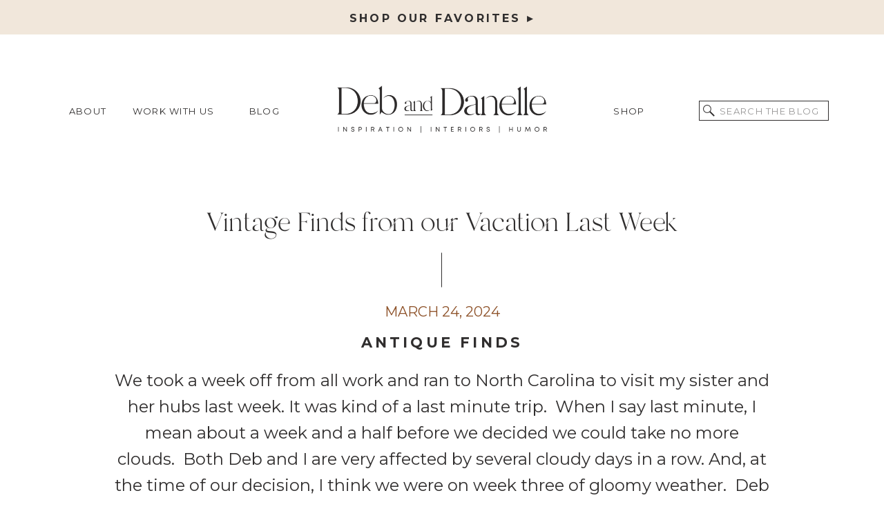

--- FILE ---
content_type: text/html; charset=UTF-8
request_url: https://debanddanelle.com/vintage-finds-from-our-vacation-last-week/
body_size: 29941
content:
<!DOCTYPE html>
<html lang="en-US" class="d">
<head>
<link rel="stylesheet" type="text/css" href="//lib.showit.co/engine/2.3.0/showit.css" />
<meta name='robots' content='index, follow, max-image-preview:large, max-snippet:-1, max-video-preview:-1' />

	<!-- This site is optimized with the Yoast SEO plugin v26.8 - https://yoast.com/product/yoast-seo-wordpress/ -->
	<title>Vintage Finds from our Vacation Last Week - Deb and Danelle</title>
	<meta name="description" content="Vintage Finds from our Vacation Last Week - I love shopping for vintage items and I shared my haul from last week." />
	<link rel="canonical" href="https://debanddanelle.com/vintage-finds-from-our-vacation-last-week/" />
	<meta property="og:locale" content="en_US" />
	<meta property="og:type" content="article" />
	<meta property="og:title" content="Vintage Finds from our Vacation Last Week - Deb and Danelle" />
	<meta property="og:description" content="Vintage Finds from our Vacation Last Week - I love shopping for vintage items and I shared my haul from last week." />
	<meta property="og:url" content="https://debanddanelle.com/vintage-finds-from-our-vacation-last-week/" />
	<meta property="og:site_name" content="Deb and Danelle" />
	<meta property="article:publisher" content="https://www.facebook.com/HouseonWinchesterBlog/" />
	<meta property="article:published_time" content="2024-03-24T15:05:57+00:00" />
	<meta property="og:image" content="https://debanddanelle.com/wp-content/uploads/2024/03/IMG_3685.jpg" />
	<meta property="og:image:width" content="900" />
	<meta property="og:image:height" content="1200" />
	<meta property="og:image:type" content="image/jpeg" />
	<meta name="author" content="Danelle Harvey" />
	<meta name="twitter:card" content="summary_large_image" />
	<meta name="twitter:label1" content="Written by" />
	<meta name="twitter:data1" content="Danelle Harvey" />
	<meta name="twitter:label2" content="Est. reading time" />
	<meta name="twitter:data2" content="5 minutes" />
	<script type="application/ld+json" class="yoast-schema-graph">{"@context":"https://schema.org","@graph":[{"@type":"Article","@id":"https://debanddanelle.com/vintage-finds-from-our-vacation-last-week/#article","isPartOf":{"@id":"https://debanddanelle.com/vintage-finds-from-our-vacation-last-week/"},"author":{"name":"Danelle Harvey","@id":"https://debanddanelle.com/#/schema/person/434ec7fc563b12aee2f76de3baa12a55"},"headline":"Vintage Finds from our Vacation Last Week","datePublished":"2024-03-24T15:05:57+00:00","mainEntityOfPage":{"@id":"https://debanddanelle.com/vintage-finds-from-our-vacation-last-week/"},"wordCount":809,"commentCount":7,"image":{"@id":"https://debanddanelle.com/vintage-finds-from-our-vacation-last-week/#primaryimage"},"thumbnailUrl":"https://debanddanelle.com/wp-content/uploads/2024/03/IMG_3685.jpg","articleSection":["Antique Finds"],"inLanguage":"en-US","potentialAction":[{"@type":"CommentAction","name":"Comment","target":["https://debanddanelle.com/vintage-finds-from-our-vacation-last-week/#respond"]}]},{"@type":"WebPage","@id":"https://debanddanelle.com/vintage-finds-from-our-vacation-last-week/","url":"https://debanddanelle.com/vintage-finds-from-our-vacation-last-week/","name":"Vintage Finds from our Vacation Last Week - Deb and Danelle","isPartOf":{"@id":"https://debanddanelle.com/#website"},"primaryImageOfPage":{"@id":"https://debanddanelle.com/vintage-finds-from-our-vacation-last-week/#primaryimage"},"image":{"@id":"https://debanddanelle.com/vintage-finds-from-our-vacation-last-week/#primaryimage"},"thumbnailUrl":"https://debanddanelle.com/wp-content/uploads/2024/03/IMG_3685.jpg","datePublished":"2024-03-24T15:05:57+00:00","author":{"@id":"https://debanddanelle.com/#/schema/person/434ec7fc563b12aee2f76de3baa12a55"},"description":"Vintage Finds from our Vacation Last Week - I love shopping for vintage items and I shared my haul from last week.","breadcrumb":{"@id":"https://debanddanelle.com/vintage-finds-from-our-vacation-last-week/#breadcrumb"},"inLanguage":"en-US","potentialAction":[{"@type":"ReadAction","target":["https://debanddanelle.com/vintage-finds-from-our-vacation-last-week/"]}]},{"@type":"ImageObject","inLanguage":"en-US","@id":"https://debanddanelle.com/vintage-finds-from-our-vacation-last-week/#primaryimage","url":"https://debanddanelle.com/wp-content/uploads/2024/03/IMG_3685.jpg","contentUrl":"https://debanddanelle.com/wp-content/uploads/2024/03/IMG_3685.jpg","width":900,"height":1200},{"@type":"BreadcrumbList","@id":"https://debanddanelle.com/vintage-finds-from-our-vacation-last-week/#breadcrumb","itemListElement":[{"@type":"ListItem","position":1,"name":"Home","item":"https://debanddanelle.com/"},{"@type":"ListItem","position":2,"name":"Blog","item":"https://debanddanelle.com/blog/"},{"@type":"ListItem","position":3,"name":"Vintage Finds from our Vacation Last Week"}]},{"@type":"WebSite","@id":"https://debanddanelle.com/#website","url":"https://debanddanelle.com/","name":"Deb and Danelle","description":"Lifestyle Creators with Humor","potentialAction":[{"@type":"SearchAction","target":{"@type":"EntryPoint","urlTemplate":"https://debanddanelle.com/?s={search_term_string}"},"query-input":{"@type":"PropertyValueSpecification","valueRequired":true,"valueName":"search_term_string"}}],"inLanguage":"en-US"},{"@type":"Person","@id":"https://debanddanelle.com/#/schema/person/434ec7fc563b12aee2f76de3baa12a55","name":"Danelle Harvey"}]}</script>
	<!-- / Yoast SEO plugin. -->


<link rel="amphtml" href="https://debanddanelle.com/vintage-finds-from-our-vacation-last-week/amp/" /><meta name="generator" content="AMP for WP 1.1.11"/><script type='application/javascript'  id='pys-version-script'>console.log('PixelYourSite Free version 11.1.5.2');</script>
<link rel='dns-prefetch' href='//widgetlogic.org' />
<link rel='dns-prefetch' href='//scripts.mediavine.com' />
<link rel='dns-prefetch' href='//www.googletagmanager.com' />
<link rel="alternate" type="application/rss+xml" title="Deb and Danelle &raquo; Feed" href="https://debanddanelle.com/feed/" />
<link rel="alternate" type="application/rss+xml" title="Deb and Danelle &raquo; Comments Feed" href="https://debanddanelle.com/comments/feed/" />
<link rel="alternate" type="application/rss+xml" title="Deb and Danelle &raquo; Vintage Finds from our Vacation Last Week Comments Feed" href="https://debanddanelle.com/vintage-finds-from-our-vacation-last-week/feed/" />
<script>(()=>{"use strict";const e=[400,500,600,700,800,900],t=e=>`wprm-min-${e}`,n=e=>`wprm-max-${e}`,s=new Set,o="ResizeObserver"in window,r=o?new ResizeObserver((e=>{for(const t of e)c(t.target)})):null,i=.5/(window.devicePixelRatio||1);function c(s){const o=s.getBoundingClientRect().width||0;for(let r=0;r<e.length;r++){const c=e[r],a=o<=c+i;o>c+i?s.classList.add(t(c)):s.classList.remove(t(c)),a?s.classList.add(n(c)):s.classList.remove(n(c))}}function a(e){s.has(e)||(s.add(e),r&&r.observe(e),c(e))}!function(e=document){e.querySelectorAll(".wprm-recipe").forEach(a)}();if(new MutationObserver((e=>{for(const t of e)for(const e of t.addedNodes)e instanceof Element&&(e.matches?.(".wprm-recipe")&&a(e),e.querySelectorAll?.(".wprm-recipe").forEach(a))})).observe(document.documentElement,{childList:!0,subtree:!0}),!o){let e=0;addEventListener("resize",(()=>{e&&cancelAnimationFrame(e),e=requestAnimationFrame((()=>s.forEach(c)))}),{passive:!0})}})();</script><script type="text/javascript">
/* <![CDATA[ */
window._wpemojiSettings = {"baseUrl":"https:\/\/s.w.org\/images\/core\/emoji\/16.0.1\/72x72\/","ext":".png","svgUrl":"https:\/\/s.w.org\/images\/core\/emoji\/16.0.1\/svg\/","svgExt":".svg","source":{"concatemoji":"https:\/\/debanddanelle.com\/wp-includes\/js\/wp-emoji-release.min.js?ver=6.8.3"}};
/*! This file is auto-generated */
!function(s,n){var o,i,e;function c(e){try{var t={supportTests:e,timestamp:(new Date).valueOf()};sessionStorage.setItem(o,JSON.stringify(t))}catch(e){}}function p(e,t,n){e.clearRect(0,0,e.canvas.width,e.canvas.height),e.fillText(t,0,0);var t=new Uint32Array(e.getImageData(0,0,e.canvas.width,e.canvas.height).data),a=(e.clearRect(0,0,e.canvas.width,e.canvas.height),e.fillText(n,0,0),new Uint32Array(e.getImageData(0,0,e.canvas.width,e.canvas.height).data));return t.every(function(e,t){return e===a[t]})}function u(e,t){e.clearRect(0,0,e.canvas.width,e.canvas.height),e.fillText(t,0,0);for(var n=e.getImageData(16,16,1,1),a=0;a<n.data.length;a++)if(0!==n.data[a])return!1;return!0}function f(e,t,n,a){switch(t){case"flag":return n(e,"\ud83c\udff3\ufe0f\u200d\u26a7\ufe0f","\ud83c\udff3\ufe0f\u200b\u26a7\ufe0f")?!1:!n(e,"\ud83c\udde8\ud83c\uddf6","\ud83c\udde8\u200b\ud83c\uddf6")&&!n(e,"\ud83c\udff4\udb40\udc67\udb40\udc62\udb40\udc65\udb40\udc6e\udb40\udc67\udb40\udc7f","\ud83c\udff4\u200b\udb40\udc67\u200b\udb40\udc62\u200b\udb40\udc65\u200b\udb40\udc6e\u200b\udb40\udc67\u200b\udb40\udc7f");case"emoji":return!a(e,"\ud83e\udedf")}return!1}function g(e,t,n,a){var r="undefined"!=typeof WorkerGlobalScope&&self instanceof WorkerGlobalScope?new OffscreenCanvas(300,150):s.createElement("canvas"),o=r.getContext("2d",{willReadFrequently:!0}),i=(o.textBaseline="top",o.font="600 32px Arial",{});return e.forEach(function(e){i[e]=t(o,e,n,a)}),i}function t(e){var t=s.createElement("script");t.src=e,t.defer=!0,s.head.appendChild(t)}"undefined"!=typeof Promise&&(o="wpEmojiSettingsSupports",i=["flag","emoji"],n.supports={everything:!0,everythingExceptFlag:!0},e=new Promise(function(e){s.addEventListener("DOMContentLoaded",e,{once:!0})}),new Promise(function(t){var n=function(){try{var e=JSON.parse(sessionStorage.getItem(o));if("object"==typeof e&&"number"==typeof e.timestamp&&(new Date).valueOf()<e.timestamp+604800&&"object"==typeof e.supportTests)return e.supportTests}catch(e){}return null}();if(!n){if("undefined"!=typeof Worker&&"undefined"!=typeof OffscreenCanvas&&"undefined"!=typeof URL&&URL.createObjectURL&&"undefined"!=typeof Blob)try{var e="postMessage("+g.toString()+"("+[JSON.stringify(i),f.toString(),p.toString(),u.toString()].join(",")+"));",a=new Blob([e],{type:"text/javascript"}),r=new Worker(URL.createObjectURL(a),{name:"wpTestEmojiSupports"});return void(r.onmessage=function(e){c(n=e.data),r.terminate(),t(n)})}catch(e){}c(n=g(i,f,p,u))}t(n)}).then(function(e){for(var t in e)n.supports[t]=e[t],n.supports.everything=n.supports.everything&&n.supports[t],"flag"!==t&&(n.supports.everythingExceptFlag=n.supports.everythingExceptFlag&&n.supports[t]);n.supports.everythingExceptFlag=n.supports.everythingExceptFlag&&!n.supports.flag,n.DOMReady=!1,n.readyCallback=function(){n.DOMReady=!0}}).then(function(){return e}).then(function(){var e;n.supports.everything||(n.readyCallback(),(e=n.source||{}).concatemoji?t(e.concatemoji):e.wpemoji&&e.twemoji&&(t(e.twemoji),t(e.wpemoji)))}))}((window,document),window._wpemojiSettings);
/* ]]> */
</script>
<link rel='stylesheet' id='wprm-public-css' href='https://debanddanelle.com/wp-content/plugins/wp-recipe-maker/dist/public-modern.css?ver=10.3.2' type='text/css' media='all' />
<style id='wp-emoji-styles-inline-css' type='text/css'>

	img.wp-smiley, img.emoji {
		display: inline !important;
		border: none !important;
		box-shadow: none !important;
		height: 1em !important;
		width: 1em !important;
		margin: 0 0.07em !important;
		vertical-align: -0.1em !important;
		background: none !important;
		padding: 0 !important;
	}
</style>
<link rel='stylesheet' id='wp-block-library-css' href='https://debanddanelle.com/wp-includes/css/dist/block-library/style.min.css?ver=6.8.3' type='text/css' media='all' />
<style id='classic-theme-styles-inline-css' type='text/css'>
/*! This file is auto-generated */
.wp-block-button__link{color:#fff;background-color:#32373c;border-radius:9999px;box-shadow:none;text-decoration:none;padding:calc(.667em + 2px) calc(1.333em + 2px);font-size:1.125em}.wp-block-file__button{background:#32373c;color:#fff;text-decoration:none}
</style>
<style id='auto-amazon-links-unit-style-inline-css' type='text/css'>
.aal-gutenberg-preview{max-height:400px;overflow:auto}

</style>
<link rel='stylesheet' id='block-widget-css' href='https://debanddanelle.com/wp-content/plugins/widget-logic/block_widget/css/widget.css?ver=1768241754' type='text/css' media='all' />
<style id='global-styles-inline-css' type='text/css'>
:root{--wp--preset--aspect-ratio--square: 1;--wp--preset--aspect-ratio--4-3: 4/3;--wp--preset--aspect-ratio--3-4: 3/4;--wp--preset--aspect-ratio--3-2: 3/2;--wp--preset--aspect-ratio--2-3: 2/3;--wp--preset--aspect-ratio--16-9: 16/9;--wp--preset--aspect-ratio--9-16: 9/16;--wp--preset--color--black: #000000;--wp--preset--color--cyan-bluish-gray: #abb8c3;--wp--preset--color--white: #ffffff;--wp--preset--color--pale-pink: #f78da7;--wp--preset--color--vivid-red: #cf2e2e;--wp--preset--color--luminous-vivid-orange: #ff6900;--wp--preset--color--luminous-vivid-amber: #fcb900;--wp--preset--color--light-green-cyan: #7bdcb5;--wp--preset--color--vivid-green-cyan: #00d084;--wp--preset--color--pale-cyan-blue: #8ed1fc;--wp--preset--color--vivid-cyan-blue: #0693e3;--wp--preset--color--vivid-purple: #9b51e0;--wp--preset--gradient--vivid-cyan-blue-to-vivid-purple: linear-gradient(135deg,rgba(6,147,227,1) 0%,rgb(155,81,224) 100%);--wp--preset--gradient--light-green-cyan-to-vivid-green-cyan: linear-gradient(135deg,rgb(122,220,180) 0%,rgb(0,208,130) 100%);--wp--preset--gradient--luminous-vivid-amber-to-luminous-vivid-orange: linear-gradient(135deg,rgba(252,185,0,1) 0%,rgba(255,105,0,1) 100%);--wp--preset--gradient--luminous-vivid-orange-to-vivid-red: linear-gradient(135deg,rgba(255,105,0,1) 0%,rgb(207,46,46) 100%);--wp--preset--gradient--very-light-gray-to-cyan-bluish-gray: linear-gradient(135deg,rgb(238,238,238) 0%,rgb(169,184,195) 100%);--wp--preset--gradient--cool-to-warm-spectrum: linear-gradient(135deg,rgb(74,234,220) 0%,rgb(151,120,209) 20%,rgb(207,42,186) 40%,rgb(238,44,130) 60%,rgb(251,105,98) 80%,rgb(254,248,76) 100%);--wp--preset--gradient--blush-light-purple: linear-gradient(135deg,rgb(255,206,236) 0%,rgb(152,150,240) 100%);--wp--preset--gradient--blush-bordeaux: linear-gradient(135deg,rgb(254,205,165) 0%,rgb(254,45,45) 50%,rgb(107,0,62) 100%);--wp--preset--gradient--luminous-dusk: linear-gradient(135deg,rgb(255,203,112) 0%,rgb(199,81,192) 50%,rgb(65,88,208) 100%);--wp--preset--gradient--pale-ocean: linear-gradient(135deg,rgb(255,245,203) 0%,rgb(182,227,212) 50%,rgb(51,167,181) 100%);--wp--preset--gradient--electric-grass: linear-gradient(135deg,rgb(202,248,128) 0%,rgb(113,206,126) 100%);--wp--preset--gradient--midnight: linear-gradient(135deg,rgb(2,3,129) 0%,rgb(40,116,252) 100%);--wp--preset--font-size--small: 13px;--wp--preset--font-size--medium: 20px;--wp--preset--font-size--large: 36px;--wp--preset--font-size--x-large: 42px;--wp--preset--spacing--20: 0.44rem;--wp--preset--spacing--30: 0.67rem;--wp--preset--spacing--40: 1rem;--wp--preset--spacing--50: 1.5rem;--wp--preset--spacing--60: 2.25rem;--wp--preset--spacing--70: 3.38rem;--wp--preset--spacing--80: 5.06rem;--wp--preset--shadow--natural: 6px 6px 9px rgba(0, 0, 0, 0.2);--wp--preset--shadow--deep: 12px 12px 50px rgba(0, 0, 0, 0.4);--wp--preset--shadow--sharp: 6px 6px 0px rgba(0, 0, 0, 0.2);--wp--preset--shadow--outlined: 6px 6px 0px -3px rgba(255, 255, 255, 1), 6px 6px rgba(0, 0, 0, 1);--wp--preset--shadow--crisp: 6px 6px 0px rgba(0, 0, 0, 1);}:where(.is-layout-flex){gap: 0.5em;}:where(.is-layout-grid){gap: 0.5em;}body .is-layout-flex{display: flex;}.is-layout-flex{flex-wrap: wrap;align-items: center;}.is-layout-flex > :is(*, div){margin: 0;}body .is-layout-grid{display: grid;}.is-layout-grid > :is(*, div){margin: 0;}:where(.wp-block-columns.is-layout-flex){gap: 2em;}:where(.wp-block-columns.is-layout-grid){gap: 2em;}:where(.wp-block-post-template.is-layout-flex){gap: 1.25em;}:where(.wp-block-post-template.is-layout-grid){gap: 1.25em;}.has-black-color{color: var(--wp--preset--color--black) !important;}.has-cyan-bluish-gray-color{color: var(--wp--preset--color--cyan-bluish-gray) !important;}.has-white-color{color: var(--wp--preset--color--white) !important;}.has-pale-pink-color{color: var(--wp--preset--color--pale-pink) !important;}.has-vivid-red-color{color: var(--wp--preset--color--vivid-red) !important;}.has-luminous-vivid-orange-color{color: var(--wp--preset--color--luminous-vivid-orange) !important;}.has-luminous-vivid-amber-color{color: var(--wp--preset--color--luminous-vivid-amber) !important;}.has-light-green-cyan-color{color: var(--wp--preset--color--light-green-cyan) !important;}.has-vivid-green-cyan-color{color: var(--wp--preset--color--vivid-green-cyan) !important;}.has-pale-cyan-blue-color{color: var(--wp--preset--color--pale-cyan-blue) !important;}.has-vivid-cyan-blue-color{color: var(--wp--preset--color--vivid-cyan-blue) !important;}.has-vivid-purple-color{color: var(--wp--preset--color--vivid-purple) !important;}.has-black-background-color{background-color: var(--wp--preset--color--black) !important;}.has-cyan-bluish-gray-background-color{background-color: var(--wp--preset--color--cyan-bluish-gray) !important;}.has-white-background-color{background-color: var(--wp--preset--color--white) !important;}.has-pale-pink-background-color{background-color: var(--wp--preset--color--pale-pink) !important;}.has-vivid-red-background-color{background-color: var(--wp--preset--color--vivid-red) !important;}.has-luminous-vivid-orange-background-color{background-color: var(--wp--preset--color--luminous-vivid-orange) !important;}.has-luminous-vivid-amber-background-color{background-color: var(--wp--preset--color--luminous-vivid-amber) !important;}.has-light-green-cyan-background-color{background-color: var(--wp--preset--color--light-green-cyan) !important;}.has-vivid-green-cyan-background-color{background-color: var(--wp--preset--color--vivid-green-cyan) !important;}.has-pale-cyan-blue-background-color{background-color: var(--wp--preset--color--pale-cyan-blue) !important;}.has-vivid-cyan-blue-background-color{background-color: var(--wp--preset--color--vivid-cyan-blue) !important;}.has-vivid-purple-background-color{background-color: var(--wp--preset--color--vivid-purple) !important;}.has-black-border-color{border-color: var(--wp--preset--color--black) !important;}.has-cyan-bluish-gray-border-color{border-color: var(--wp--preset--color--cyan-bluish-gray) !important;}.has-white-border-color{border-color: var(--wp--preset--color--white) !important;}.has-pale-pink-border-color{border-color: var(--wp--preset--color--pale-pink) !important;}.has-vivid-red-border-color{border-color: var(--wp--preset--color--vivid-red) !important;}.has-luminous-vivid-orange-border-color{border-color: var(--wp--preset--color--luminous-vivid-orange) !important;}.has-luminous-vivid-amber-border-color{border-color: var(--wp--preset--color--luminous-vivid-amber) !important;}.has-light-green-cyan-border-color{border-color: var(--wp--preset--color--light-green-cyan) !important;}.has-vivid-green-cyan-border-color{border-color: var(--wp--preset--color--vivid-green-cyan) !important;}.has-pale-cyan-blue-border-color{border-color: var(--wp--preset--color--pale-cyan-blue) !important;}.has-vivid-cyan-blue-border-color{border-color: var(--wp--preset--color--vivid-cyan-blue) !important;}.has-vivid-purple-border-color{border-color: var(--wp--preset--color--vivid-purple) !important;}.has-vivid-cyan-blue-to-vivid-purple-gradient-background{background: var(--wp--preset--gradient--vivid-cyan-blue-to-vivid-purple) !important;}.has-light-green-cyan-to-vivid-green-cyan-gradient-background{background: var(--wp--preset--gradient--light-green-cyan-to-vivid-green-cyan) !important;}.has-luminous-vivid-amber-to-luminous-vivid-orange-gradient-background{background: var(--wp--preset--gradient--luminous-vivid-amber-to-luminous-vivid-orange) !important;}.has-luminous-vivid-orange-to-vivid-red-gradient-background{background: var(--wp--preset--gradient--luminous-vivid-orange-to-vivid-red) !important;}.has-very-light-gray-to-cyan-bluish-gray-gradient-background{background: var(--wp--preset--gradient--very-light-gray-to-cyan-bluish-gray) !important;}.has-cool-to-warm-spectrum-gradient-background{background: var(--wp--preset--gradient--cool-to-warm-spectrum) !important;}.has-blush-light-purple-gradient-background{background: var(--wp--preset--gradient--blush-light-purple) !important;}.has-blush-bordeaux-gradient-background{background: var(--wp--preset--gradient--blush-bordeaux) !important;}.has-luminous-dusk-gradient-background{background: var(--wp--preset--gradient--luminous-dusk) !important;}.has-pale-ocean-gradient-background{background: var(--wp--preset--gradient--pale-ocean) !important;}.has-electric-grass-gradient-background{background: var(--wp--preset--gradient--electric-grass) !important;}.has-midnight-gradient-background{background: var(--wp--preset--gradient--midnight) !important;}.has-small-font-size{font-size: var(--wp--preset--font-size--small) !important;}.has-medium-font-size{font-size: var(--wp--preset--font-size--medium) !important;}.has-large-font-size{font-size: var(--wp--preset--font-size--large) !important;}.has-x-large-font-size{font-size: var(--wp--preset--font-size--x-large) !important;}
:where(.wp-block-post-template.is-layout-flex){gap: 1.25em;}:where(.wp-block-post-template.is-layout-grid){gap: 1.25em;}
:where(.wp-block-columns.is-layout-flex){gap: 2em;}:where(.wp-block-columns.is-layout-grid){gap: 2em;}
:root :where(.wp-block-pullquote){font-size: 1.5em;line-height: 1.6;}
</style>
<link rel='stylesheet' id='style-css' href='https://debanddanelle.com/wp-content/plugins/displet-pop/style.css?ver=6.8.3' type='text/css' media='all' />
<link rel='stylesheet' id='stylesheet-css' href='https://debanddanelle.com/wp-content/plugins/popular-post-widget/inc/style.css?ver=6.8.3' type='text/css' media='all' />
<link rel='stylesheet' id='wonderplugin-slider-css-css' href='https://debanddanelle.com/wp-content/plugins/wonderplugin-slider-lite/engine/wonderpluginsliderengine.css?ver=14.5' type='text/css' media='all' />
<link rel='stylesheet' id='wpos-slick-style-css' href='https://debanddanelle.com/wp-content/plugins/wp-trending-post-slider-and-widget/assets/css/slick.css?ver=1.8.6' type='text/css' media='all' />
<link rel='stylesheet' id='wtpsw-public-style-css' href='https://debanddanelle.com/wp-content/plugins/wp-trending-post-slider-and-widget/assets/css/wtpsw-public.css?ver=1.8.6' type='text/css' media='all' />
<link rel='stylesheet' id='amazon-auto-links-_common-css' href='https://debanddanelle.com/wp-content/plugins/amazon-auto-links/template/_common/style.min.css?ver=5.4.3' type='text/css' media='all' />
<link rel='stylesheet' id='amazon-auto-links-list-css' href='https://debanddanelle.com/wp-content/plugins/amazon-auto-links/template/list/style.min.css?ver=1.4.1' type='text/css' media='all' />
<link rel='stylesheet' id='dashicons-css' href='https://debanddanelle.com/wp-includes/css/dashicons.min.css?ver=6.8.3' type='text/css' media='all' />
<link rel='stylesheet' id='recent-posts-widget-with-thumbnails-public-style-css' href='https://debanddanelle.com/wp-content/plugins/recent-posts-widget-with-thumbnails/public.css?ver=7.1.1' type='text/css' media='all' />
<link rel='stylesheet' id='simple-social-icons-font-css' href='https://debanddanelle.com/wp-content/plugins/simple-social-icons/css/style.css?ver=4.0.0' type='text/css' media='all' />
<link rel='stylesheet' id='wp-pointer-css' href='https://debanddanelle.com/wp-includes/css/wp-pointer.min.css?ver=6.8.3' type='text/css' media='all' />
<link rel='stylesheet' id='pub-style-css' href='https://debanddanelle.com/wp-content/themes/showit/pubs/fudarznysumvko6bq0_a-a/20250410134801S9wr2r5/assets/pub.css?ver=1744292902' type='text/css' media='all' />
<script type="text/javascript" src="https://debanddanelle.com/wp-includes/js/jquery/jquery.min.js?ver=3.7.1" id="jquery-core-js"></script>
<script type="text/javascript" id="jquery-core-js-after">
/* <![CDATA[ */
$ = jQuery;
/* ]]> */
</script>
<script type="text/javascript" src="https://debanddanelle.com/wp-includes/js/jquery/jquery-migrate.min.js?ver=3.4.1" id="jquery-migrate-js"></script>
<script type="text/javascript" src="https://debanddanelle.com/wp-content/plugins/displet-pop/jquery.cookie.js?ver=6.8.3" id="jquery-cookie-js"></script>
<script type="text/javascript" async="async" data-noptimize="1" data-cfasync="false" src="https://scripts.mediavine.com/tags/house-on-winchester.js?ver=6.8.3" id="mv-script-wrapper-js"></script>
<script type="text/javascript" src="https://debanddanelle.com/wp-content/plugins/wonderplugin-slider-lite/engine/wonderpluginsliderskins.js?ver=14.5" id="wonderplugin-slider-skins-script-js"></script>
<script type="text/javascript" src="https://debanddanelle.com/wp-content/plugins/wonderplugin-slider-lite/engine/wonderpluginslider.js?ver=14.5" id="wonderplugin-slider-script-js"></script>
<script type="text/javascript" src="https://debanddanelle.com/wp-content/plugins/pixelyoursite/dist/scripts/jquery.bind-first-0.2.3.min.js?ver=0.2.3" id="jquery-bind-first-js"></script>
<script type="text/javascript" src="https://debanddanelle.com/wp-content/plugins/pixelyoursite/dist/scripts/js.cookie-2.1.3.min.js?ver=2.1.3" id="js-cookie-pys-js"></script>
<script type="text/javascript" src="https://debanddanelle.com/wp-content/plugins/pixelyoursite/dist/scripts/tld.min.js?ver=2.3.1" id="js-tld-js"></script>
<script type="text/javascript" id="pys-js-extra">
/* <![CDATA[ */
var pysOptions = {"staticEvents":[],"dynamicEvents":[],"triggerEvents":[],"triggerEventTypes":[],"debug":"","siteUrl":"https:\/\/debanddanelle.com","ajaxUrl":"https:\/\/debanddanelle.com\/wp-admin\/admin-ajax.php","ajax_event":"a04f2916e9","enable_remove_download_url_param":"1","cookie_duration":"7","last_visit_duration":"60","enable_success_send_form":"","ajaxForServerEvent":"1","ajaxForServerStaticEvent":"1","useSendBeacon":"1","send_external_id":"1","external_id_expire":"180","track_cookie_for_subdomains":"1","google_consent_mode":"1","gdpr":{"ajax_enabled":false,"all_disabled_by_api":false,"facebook_disabled_by_api":false,"analytics_disabled_by_api":false,"google_ads_disabled_by_api":false,"pinterest_disabled_by_api":false,"bing_disabled_by_api":false,"reddit_disabled_by_api":false,"externalID_disabled_by_api":false,"facebook_prior_consent_enabled":true,"analytics_prior_consent_enabled":true,"google_ads_prior_consent_enabled":null,"pinterest_prior_consent_enabled":true,"bing_prior_consent_enabled":true,"cookiebot_integration_enabled":false,"cookiebot_facebook_consent_category":"marketing","cookiebot_analytics_consent_category":"statistics","cookiebot_tiktok_consent_category":"marketing","cookiebot_google_ads_consent_category":"marketing","cookiebot_pinterest_consent_category":"marketing","cookiebot_bing_consent_category":"marketing","consent_magic_integration_enabled":false,"real_cookie_banner_integration_enabled":false,"cookie_notice_integration_enabled":false,"cookie_law_info_integration_enabled":false,"analytics_storage":{"enabled":true,"value":"granted","filter":false},"ad_storage":{"enabled":true,"value":"granted","filter":false},"ad_user_data":{"enabled":true,"value":"granted","filter":false},"ad_personalization":{"enabled":true,"value":"granted","filter":false}},"cookie":{"disabled_all_cookie":false,"disabled_start_session_cookie":false,"disabled_advanced_form_data_cookie":false,"disabled_landing_page_cookie":false,"disabled_first_visit_cookie":false,"disabled_trafficsource_cookie":false,"disabled_utmTerms_cookie":false,"disabled_utmId_cookie":false},"tracking_analytics":{"TrafficSource":"direct","TrafficLanding":"undefined","TrafficUtms":[],"TrafficUtmsId":[]},"GATags":{"ga_datalayer_type":"default","ga_datalayer_name":"dataLayerPYS"},"woo":{"enabled":false},"edd":{"enabled":false},"cache_bypass":"1769527296"};
/* ]]> */
</script>
<script type="text/javascript" src="https://debanddanelle.com/wp-content/plugins/pixelyoursite/dist/scripts/public.js?ver=11.1.5.2" id="pys-js"></script>
<script type="text/javascript" src="https://debanddanelle.com/wp-content/themes/showit/pubs/fudarznysumvko6bq0_a-a/20250410134801S9wr2r5/assets/pub.js?ver=1744292902" id="pub-script-js"></script>
<link rel="https://api.w.org/" href="https://debanddanelle.com/wp-json/" /><link rel="alternate" title="JSON" type="application/json" href="https://debanddanelle.com/wp-json/wp/v2/posts/16999" /><link rel="EditURI" type="application/rsd+xml" title="RSD" href="https://debanddanelle.com/xmlrpc.php?rsd" />
<link rel='shortlink' href='https://debanddanelle.com/?p=16999' />
<link rel="alternate" title="oEmbed (JSON)" type="application/json+oembed" href="https://debanddanelle.com/wp-json/oembed/1.0/embed?url=https%3A%2F%2Fdebanddanelle.com%2Fvintage-finds-from-our-vacation-last-week%2F" />
<link rel="alternate" title="oEmbed (XML)" type="text/xml+oembed" href="https://debanddanelle.com/wp-json/oembed/1.0/embed?url=https%3A%2F%2Fdebanddanelle.com%2Fvintage-finds-from-our-vacation-last-week%2F&#038;format=xml" />

<script>
// Start allowance of jQuery to $ shortcut
jQuery(document).ready(function($){

	// Open and close popup, session management
			$('#displetpop .close a, #displetpop .shadow').click(function(){
			hideDispletPop();
		});
		function displetPop(){
		$('#displetpop').show();
		$('body').addClass('displetpop');
		$.cookie('displetpop_recentpop','yes', {expires:30, path:'/'});
	}
	// Gravity forms confirmation
	$(document).bind('gform_confirmation_loaded', function(){
    	setTimeout(hideDispletPop,2000);
	});
	var displetpoppathhome = '';
	var displetpoppath1 = '';
	var displetpoppath2 = '';
	var displetpoppath3 = '';
	if (displetpoppathhome == '1' || displetpoppath1 != '' || displetpoppath2 != '' || displetpoppath3 != '') {
		var urlmatch = 'no';
	}
	else{
		var urlmatch = 'yes';
	}
	if (displetpoppathhome=='1'){
		if('' == '1') {
			urlmatch = 'yes';
		}
	}
	if (displetpoppath1!=''){
		if(window.location.href.indexOf(displetpoppath1) > -1) {
			urlmatch = 'yes';
		}
	}
	if (displetpoppath2!=''){
		if(window.location.href.indexOf(displetpoppath2) > -1) {
			urlmatch = 'yes';
		}
	}
	if (displetpoppath3!=''){
		if(window.location.href.indexOf(displetpoppath3) > -1) {
			urlmatch = 'yes';
		}
	}
	if ((($.cookie('displetpop_recentpop', {path:'/'}) != 'yes' && '1' >= '1') || ('' == '1' && '' == '1')) && urlmatch != 'no'){
		window.setTimeout(displetPop, 30000);	
	}
	
// Ends allowance of jQuery to $ shortcut
});
function hideDispletPop() {
	jQuery('#displetpop').hide();
	jQuery('body').removeClass('displetpop');
}
function displetpopCheckSubmissionSuccess(i){
	// CF7 confirmation
    if (jQuery('#displetpop .wpcf7-response-output').hasClass('wpcf7-mail-sent-ok')) {
    	setTimeout(hideDispletPop,2000);
    }
    else if (i < 10){
		setTimeout(function(){
			i++;
			displetpopCheckSubmissionSuccess(i);
		},2000);	
    }
}
</script>

<meta name="generator" content="Site Kit by Google 1.171.0" /><script>
  (function(w, d, t, h, s, n) {
    w.FlodeskObject = n;
    var fn = function() {
      (w[n].q = w[n].q || []).push(arguments);
    };
    w[n] = w[n] || fn;
    var f = d.getElementsByTagName(t)[0];
    var v = '?v=' + Math.floor(new Date().getTime() / (120 * 1000)) * 60;
    var sm = d.createElement(t);
    sm.async = true;
    sm.type = 'module';
    sm.src = h + s + '.mjs' + v;
    f.parentNode.insertBefore(sm, f);
    var sn = d.createElement(t);
    sn.async = true;
    sn.noModule = true;
    sn.src = h + s + '.js' + v;
    f.parentNode.insertBefore(sn, f);
  })(window, document, 'script', 'https://assets.flodesk.com', '/universal', 'fd');
</script>
		<script type="text/javascript" async defer data-pin-color="gray"  data-pin-hover="true"
			src="https://debanddanelle.com/wp-content/plugins/pinterest-pin-it-button-on-image-hover-and-post/js/pinit.js"></script>
		<style type="text/css"> .tippy-box[data-theme~="wprm"] { background-color: #333333; color: #FFFFFF; } .tippy-box[data-theme~="wprm"][data-placement^="top"] > .tippy-arrow::before { border-top-color: #333333; } .tippy-box[data-theme~="wprm"][data-placement^="bottom"] > .tippy-arrow::before { border-bottom-color: #333333; } .tippy-box[data-theme~="wprm"][data-placement^="left"] > .tippy-arrow::before { border-left-color: #333333; } .tippy-box[data-theme~="wprm"][data-placement^="right"] > .tippy-arrow::before { border-right-color: #333333; } .tippy-box[data-theme~="wprm"] a { color: #FFFFFF; } .wprm-comment-rating svg { width: 18px !important; height: 18px !important; } img.wprm-comment-rating { width: 90px !important; height: 18px !important; } body { --comment-rating-star-color: #343434; } body { --wprm-popup-font-size: 16px; } body { --wprm-popup-background: #ffffff; } body { --wprm-popup-title: #000000; } body { --wprm-popup-content: #444444; } body { --wprm-popup-button-background: #444444; } body { --wprm-popup-button-text: #ffffff; } body { --wprm-popup-accent: #747B2D; }</style><style type="text/css">.wprm-glossary-term {color: #5A822B;text-decoration: underline;cursor: help;}</style><style type="text/css">.wprm-recipe-template-snippet-basic-buttons {
    font-family: inherit; /* wprm_font_family type=font */
    font-size: 0.9em; /* wprm_font_size type=font_size */
    text-align: center; /* wprm_text_align type=align */
    margin-top: 0px; /* wprm_margin_top type=size */
    margin-bottom: 10px; /* wprm_margin_bottom type=size */
}
.wprm-recipe-template-snippet-basic-buttons a  {
    margin: 5px; /* wprm_margin_button type=size */
    margin: 5px; /* wprm_margin_button type=size */
}

.wprm-recipe-template-snippet-basic-buttons a:first-child {
    margin-left: 0;
}
.wprm-recipe-template-snippet-basic-buttons a:last-child {
    margin-right: 0;
}.wprm-recipe-template-chic {
    margin: 20px auto;
    background-color: #fafafa; /* wprm_background type=color */
    font-family: -apple-system, BlinkMacSystemFont, "Segoe UI", Roboto, Oxygen-Sans, Ubuntu, Cantarell, "Helvetica Neue", sans-serif; /* wprm_main_font_family type=font */
    font-size: 0.9em; /* wprm_main_font_size type=font_size */
    line-height: 1.5em; /* wprm_main_line_height type=font_size */
    color: #333333; /* wprm_main_text type=color */
    max-width: 650px; /* wprm_max_width type=size */
}
.wprm-recipe-template-chic a {
    color: #3498db; /* wprm_link type=color */
}
.wprm-recipe-template-chic p, .wprm-recipe-template-chic li {
    font-family: -apple-system, BlinkMacSystemFont, "Segoe UI", Roboto, Oxygen-Sans, Ubuntu, Cantarell, "Helvetica Neue", sans-serif; /* wprm_main_font_family type=font */
    font-size: 1em !important;
    line-height: 1.5em !important; /* wprm_main_line_height type=font_size */
}
.wprm-recipe-template-chic li {
    margin: 0 0 0 32px !important;
    padding: 0 !important;
}
.rtl .wprm-recipe-template-chic li {
    margin: 0 32px 0 0 !important;
}
.wprm-recipe-template-chic ol, .wprm-recipe-template-chic ul {
    margin: 0 !important;
    padding: 0 !important;
}
.wprm-recipe-template-chic br {
    display: none;
}
.wprm-recipe-template-chic .wprm-recipe-name,
.wprm-recipe-template-chic .wprm-recipe-header {
    font-family: -apple-system, BlinkMacSystemFont, "Segoe UI", Roboto, Oxygen-Sans, Ubuntu, Cantarell, "Helvetica Neue", sans-serif; /* wprm_header_font_family type=font */
    color: #000000; /* wprm_header_text type=color */
    line-height: 1.3em; /* wprm_header_line_height type=font_size */
}
.wprm-recipe-template-chic .wprm-recipe-header * {
    font-family: -apple-system, BlinkMacSystemFont, "Segoe UI", Roboto, Oxygen-Sans, Ubuntu, Cantarell, "Helvetica Neue", sans-serif; /* wprm_main_font_family type=font */
}
.wprm-recipe-template-chic h1,
.wprm-recipe-template-chic h2,
.wprm-recipe-template-chic h3,
.wprm-recipe-template-chic h4,
.wprm-recipe-template-chic h5,
.wprm-recipe-template-chic h6 {
    font-family: -apple-system, BlinkMacSystemFont, "Segoe UI", Roboto, Oxygen-Sans, Ubuntu, Cantarell, "Helvetica Neue", sans-serif; /* wprm_header_font_family type=font */
    color: #212121; /* wprm_header_text type=color */
    line-height: 1.3em; /* wprm_header_line_height type=font_size */
    margin: 0 !important;
    padding: 0 !important;
}
.wprm-recipe-template-chic .wprm-recipe-header {
    margin-top: 1.2em !important;
}
.wprm-recipe-template-chic h1 {
    font-size: 2em; /* wprm_h1_size type=font_size */
}
.wprm-recipe-template-chic h2 {
    font-size: 1.8em; /* wprm_h2_size type=font_size */
}
.wprm-recipe-template-chic h3 {
    font-size: 1.2em; /* wprm_h3_size type=font_size */
}
.wprm-recipe-template-chic h4 {
    font-size: 1em; /* wprm_h4_size type=font_size */
}
.wprm-recipe-template-chic h5 {
    font-size: 1em; /* wprm_h5_size type=font_size */
}
.wprm-recipe-template-chic h6 {
    font-size: 1em; /* wprm_h6_size type=font_size */
}.wprm-recipe-template-chic {
    font-size: 1em; /* wprm_main_font_size type=font_size */
	border-style: solid; /* wprm_border_style type=border */
	border-width: 1px; /* wprm_border_width type=size */
	border-color: #E0E0E0; /* wprm_border type=color */
    padding: 10px;
    background-color: #ffffff; /* wprm_background type=color */
    max-width: 950px; /* wprm_max_width type=size */
}
.wprm-recipe-template-chic a {
    color: #5A822B; /* wprm_link type=color */
}
.wprm-recipe-template-chic .wprm-recipe-name {
    line-height: 1.3em;
    font-weight: bold;
}
.wprm-recipe-template-chic .wprm-template-chic-buttons {
	clear: both;
    font-size: 0.9em;
    text-align: center;
}
.wprm-recipe-template-chic .wprm-template-chic-buttons .wprm-recipe-icon {
    margin-right: 5px;
}
.wprm-recipe-template-chic .wprm-recipe-header {
	margin-bottom: 0.5em !important;
}
.wprm-recipe-template-chic .wprm-nutrition-label-container {
	font-size: 0.9em;
}
.wprm-recipe-template-chic .wprm-call-to-action {
	border-radius: 3px;
}.wprm-recipe-template-compact-howto {
    margin: 20px auto;
    background-color: #fafafa; /* wprm_background type=color */
    font-family: -apple-system, BlinkMacSystemFont, "Segoe UI", Roboto, Oxygen-Sans, Ubuntu, Cantarell, "Helvetica Neue", sans-serif; /* wprm_main_font_family type=font */
    font-size: 0.9em; /* wprm_main_font_size type=font_size */
    line-height: 1.5em; /* wprm_main_line_height type=font_size */
    color: #333333; /* wprm_main_text type=color */
    max-width: 650px; /* wprm_max_width type=size */
}
.wprm-recipe-template-compact-howto a {
    color: #3498db; /* wprm_link type=color */
}
.wprm-recipe-template-compact-howto p, .wprm-recipe-template-compact-howto li {
    font-family: -apple-system, BlinkMacSystemFont, "Segoe UI", Roboto, Oxygen-Sans, Ubuntu, Cantarell, "Helvetica Neue", sans-serif; /* wprm_main_font_family type=font */
    font-size: 1em !important;
    line-height: 1.5em !important; /* wprm_main_line_height type=font_size */
}
.wprm-recipe-template-compact-howto li {
    margin: 0 0 0 32px !important;
    padding: 0 !important;
}
.rtl .wprm-recipe-template-compact-howto li {
    margin: 0 32px 0 0 !important;
}
.wprm-recipe-template-compact-howto ol, .wprm-recipe-template-compact-howto ul {
    margin: 0 !important;
    padding: 0 !important;
}
.wprm-recipe-template-compact-howto br {
    display: none;
}
.wprm-recipe-template-compact-howto .wprm-recipe-name,
.wprm-recipe-template-compact-howto .wprm-recipe-header {
    font-family: -apple-system, BlinkMacSystemFont, "Segoe UI", Roboto, Oxygen-Sans, Ubuntu, Cantarell, "Helvetica Neue", sans-serif; /* wprm_header_font_family type=font */
    color: #000000; /* wprm_header_text type=color */
    line-height: 1.3em; /* wprm_header_line_height type=font_size */
}
.wprm-recipe-template-compact-howto .wprm-recipe-header * {
    font-family: -apple-system, BlinkMacSystemFont, "Segoe UI", Roboto, Oxygen-Sans, Ubuntu, Cantarell, "Helvetica Neue", sans-serif; /* wprm_main_font_family type=font */
}
.wprm-recipe-template-compact-howto h1,
.wprm-recipe-template-compact-howto h2,
.wprm-recipe-template-compact-howto h3,
.wprm-recipe-template-compact-howto h4,
.wprm-recipe-template-compact-howto h5,
.wprm-recipe-template-compact-howto h6 {
    font-family: -apple-system, BlinkMacSystemFont, "Segoe UI", Roboto, Oxygen-Sans, Ubuntu, Cantarell, "Helvetica Neue", sans-serif; /* wprm_header_font_family type=font */
    color: #212121; /* wprm_header_text type=color */
    line-height: 1.3em; /* wprm_header_line_height type=font_size */
    margin: 0 !important;
    padding: 0 !important;
}
.wprm-recipe-template-compact-howto .wprm-recipe-header {
    margin-top: 1.2em !important;
}
.wprm-recipe-template-compact-howto h1 {
    font-size: 2em; /* wprm_h1_size type=font_size */
}
.wprm-recipe-template-compact-howto h2 {
    font-size: 1.8em; /* wprm_h2_size type=font_size */
}
.wprm-recipe-template-compact-howto h3 {
    font-size: 1.2em; /* wprm_h3_size type=font_size */
}
.wprm-recipe-template-compact-howto h4 {
    font-size: 1em; /* wprm_h4_size type=font_size */
}
.wprm-recipe-template-compact-howto h5 {
    font-size: 1em; /* wprm_h5_size type=font_size */
}
.wprm-recipe-template-compact-howto h6 {
    font-size: 1em; /* wprm_h6_size type=font_size */
}.wprm-recipe-template-compact-howto {
	border-style: solid; /* wprm_border_style type=border */
	border-width: 1px; /* wprm_border_width type=size */
	border-color: #777777; /* wprm_border type=color */
	border-radius: 0px; /* wprm_border_radius type=size */
	padding: 10px;
}.wprm-recipe-template-meadow {
    margin: 20px auto;
    background-color: #ffffff; /* wprm_background type=color */
    font-family: "Inter", sans-serif; /* wprm_main_font_family type=font */
    font-size: 16px; /* wprm_main_font_size type=font_size */
    line-height: 1.5em; /* wprm_main_line_height type=font_size */
    color: #000000; /* wprm_main_text type=color */
    max-width: 1600px; /* wprm_max_width type=size */

    --meadow-accent-color: #747B2D; /* wprm_accent_color type=color */
    --meadow-main-background-color: #F3F4EC; /* wprm_main_background_color type=color */

    border: 0;
    border-top: 1px solid var(--meadow-accent-color);

    --meadow-list-border-color: #DEB538; /* wprm_list_border_color type=color */
}
.wprm-recipe-template-meadow a {
    color: #000000; /* wprm_link type=color */
}
.wprm-recipe-template-meadow p, .wprm-recipe-template-meadow li {
    font-family: "Inter", sans-serif; /* wprm_main_font_family type=font */
    font-size: 1em;
    line-height: 1.5em; /* wprm_main_line_height type=font_size */
}
.wprm-recipe-template-meadow li {
    margin: 0 0 0 32px;
    padding: 0;
}
.rtl .wprm-recipe-template-meadow li {
    margin: 0 32px 0 0;
}
.wprm-recipe-template-meadow ol, .wprm-recipe-template-meadow ul {
    margin: 0;
    padding: 0;
}
.wprm-recipe-template-meadow br {
    display: none;
}
.wprm-recipe-template-meadow .wprm-recipe-name,
.wprm-recipe-template-meadow .wprm-recipe-header {
    font-family: "Gloock", serif; /* wprm_header_font_family type=font */
    color: #1e1e1e; /* wprm_header_text type=color */
    line-height: 1.3em; /* wprm_header_line_height type=font_size */
}
.wprm-recipe-template-meadow .wprm-recipe-header * {
    font-family: "Inter", sans-serif; /* wprm_main_font_family type=font */
}
.wprm-recipe-template-meadow h1,
.wprm-recipe-template-meadow h2,
.wprm-recipe-template-meadow h3,
.wprm-recipe-template-meadow h4,
.wprm-recipe-template-meadow h5,
.wprm-recipe-template-meadow h6 {
    font-family: "Gloock", serif; /* wprm_header_font_family type=font */
    color: #1e1e1e; /* wprm_header_text type=color */
    line-height: 1.3em; /* wprm_header_line_height type=font_size */
    margin: 0;
    padding: 0;
}
.wprm-recipe-template-meadow .wprm-recipe-header {
    margin-top: 1.2em;
}
.wprm-recipe-template-meadow h1 {
    font-size: 2.2em; /* wprm_h1_size type=font_size */
}
.wprm-recipe-template-meadow h2 {
    font-size: 2.2em; /* wprm_h2_size type=font_size */
}
.wprm-recipe-template-meadow h3 {
    font-size: 1.8em; /* wprm_h3_size type=font_size */
}
.wprm-recipe-template-meadow h4 {
    font-size: 1em; /* wprm_h4_size type=font_size */
}
.wprm-recipe-template-meadow h5 {
    font-size: 1em; /* wprm_h5_size type=font_size */
}
.wprm-recipe-template-meadow h6 {
    font-size: 1em; /* wprm_h6_size type=font_size */
}
.wprm-recipe-template-meadow .meadow-header-meta {
    max-width: 800px;
    margin: 0 auto;
}</style><style type='text/css' id='amazon-auto-links-button-css' data-version='5.4.3'>.amazon-auto-links-button.amazon-auto-links-button-default { background-image: -webkit-linear-gradient(top, #4997e5, #3f89ba);background-image: -moz-linear-gradient(top, #4997e5, #3f89ba);background-image: -ms-linear-gradient(top, #4997e5, #3f89ba);background-image: -o-linear-gradient(top, #4997e5, #3f89ba);background-image: linear-gradient(to bottom, #4997e5, #3f89ba);-webkit-border-radius: 4px;-moz-border-radius: 4px;border-radius: 4px;margin-left: auto;margin-right: auto;text-align: center;white-space: nowrap;color: #ffffff;font-size: 13px;text-shadow: 0 0 transparent;width: 100px;padding: 7px 8px 8px 8px;background: #3498db;border: solid #6891a5 1px;text-decoration: none;}.amazon-auto-links-button.amazon-auto-links-button-default:hover {background: #3cb0fd;background-image: -webkit-linear-gradient(top, #3cb0fd, #3498db);background-image: -moz-linear-gradient(top, #3cb0fd, #3498db);background-image: -ms-linear-gradient(top, #3cb0fd, #3498db);background-image: -o-linear-gradient(top, #3cb0fd, #3498db);background-image: linear-gradient(to bottom, #3cb0fd, #3498db);text-decoration: none;}.amazon-auto-links-button.amazon-auto-links-button-default > a {color: inherit; border-bottom: none;text-decoration: none; }.amazon-auto-links-button.amazon-auto-links-button-default > a:hover {color: inherit;}.amazon-auto-links-button > a, .amazon-auto-links-button > a:hover {-webkit-box-shadow: none;box-shadow: none;color: inherit;}div.amazon-auto-links-button {line-height: 1.3; }button.amazon-auto-links-button {white-space: nowrap;}.amazon-auto-links-button-link {text-decoration: none;}.amazon-auto-links-button-15895 { margin-right: auto; margin-left: auto; white-space: nowrap; text-align: center; display: inline-flex; justify-content: space-around; font-size: 13px; color: #000000; font-weight: 500; padding: 3px; border-radius: 4px; border-color: #c89411 #b0820f #99710d; border-width: 1px; background-color: #ecb21f; transform: scale(0.98); border-style: solid; background-image: linear-gradient(to bottom,#f8e3ad,#eeba37); } .amazon-auto-links-button-15895 * { box-sizing: border-box; } .amazon-auto-links-button-15895 .button-icon { margin-right: auto; margin-left: auto; display: none; height: auto; border: solid 0; } .amazon-auto-links-button-15895 .button-icon > i { display: inline-block; width: 100%; height: 100%; } .amazon-auto-links-button-15895 .button-icon-left { display: inline-flex; background-color: #2d2d2d; border-width: 1px; border-color: #0a0a0a; border-radius: 2px; margin: 0px; padding-top: 2px; padding-right: 2px; padding-bottom: 3px; padding-left: 2px; min-width: 25px; min-height: 25px; } .amazon-auto-links-button-15895 .button-icon-left > i { background-color: #ffffff; background-size: contain; background-position: center; background-repeat: no-repeat; -webkit-mask-image: url('https://debanddanelle.com/wp-content/plugins/amazon-auto-links/include/core/component/button/asset/image/icon/cart.svg'); mask-image: url('https://debanddanelle.com/wp-content/plugins/amazon-auto-links/include/core/component/button/asset/image/icon/cart.svg'); -webkit-mask-position: center center; mask-position: center center; -webkit-mask-repeat: no-repeat; mask-repeat: no-repeat; } .amazon-auto-links-button-15895 .button-label { margin-top: 0px; margin-right: 32px; margin-bottom: 0px; margin-left: 32px; } .amazon-auto-links-button-15895 > * { align-items: center; display: inline-flex; vertical-align: middle; } .amazon-auto-links-button-15895:hover { transform: scale(1.0); filter: alpha(opacity=70); opacity: 0.7; }.amazon-auto-links-button-15896 { display: block; margin-right: auto; margin-left: auto; position: relative; width: 176px; height: 28px; } .amazon-auto-links-button-15896 > img { height: unset; max-width: 100%; max-height: 100%; margin-right: auto; margin-left: auto; display: block; position: absolute; top: 50%; left: 50%; -ms-transform: translate(-50%, -50%); transform: translate(-50%, -50%); }.amazon-auto-links-button-15897 { display: block; margin-right: auto; margin-left: auto; position: relative; width: 148px; height: 79px; transform: scale(0.98); } .amazon-auto-links-button-15897:hover { transform: scale(1.0); } .amazon-auto-links-button-15897 > img { height: unset; max-width: 100%; max-height: 100%; margin-right: auto; margin-left: auto; display: block; position: absolute; top: 50%; left: 50%; -ms-transform: translate(-50%, -50%); transform: translate(-50%, -50%); } .amazon-auto-links-button-15897 > img:hover { filter: alpha(opacity=70); opacity: 0.7; }.amazon-auto-links-button-15892 { margin-right: auto; margin-left: auto; white-space: nowrap; text-align: center; display: inline-flex; justify-content: space-around; font-size: 13px; color: #ffffff; font-weight: 400; padding-top: 8px; padding-right: 16px; padding-bottom: 8px; padding-left: 16px; border-radius: 4px; border-color: #1f628d; border-width: 1px; background-color: #4997e5; transform: scale(0.98); border-style: none; background-solid: solid; } .amazon-auto-links-button-15892 * { box-sizing: border-box; } .amazon-auto-links-button-15892 .button-icon { margin-right: auto; margin-left: auto; display: none; height: auto; border: solid 0; } .amazon-auto-links-button-15892 .button-icon > i { display: inline-block; width: 100%; height: 100%; } .amazon-auto-links-button-15892 .button-icon-left { display: inline-flex; background-color: transparent; border-color: transparent; padding: 0px; margin: 0px; min-height: 17px; min-width: 17px; padding-top: 0px; padding-right: 0px; padding-bottom: 0px; padding-left: 0px; } .amazon-auto-links-button-15892 .button-icon-left > i { background-color: #ffffff; background-size: contain; background-position: center; background-repeat: no-repeat; -webkit-mask-image: url('https://debanddanelle.com/wp-content/plugins/amazon-auto-links/include/core/component/button/asset/image/icon/cart.svg'); mask-image: url('https://debanddanelle.com/wp-content/plugins/amazon-auto-links/include/core/component/button/asset/image/icon/cart.svg'); -webkit-mask-position: center center; mask-position: center center; -webkit-mask-repeat: no-repeat; mask-repeat: no-repeat; } .amazon-auto-links-button-15892 .button-label { margin-top: 0px; margin-right: 8px; margin-bottom: 0px; margin-left: 8px; } .amazon-auto-links-button-15892 > * { align-items: center; display: inline-flex; vertical-align: middle; } .amazon-auto-links-button-15892:hover { transform: scale(1.0); filter: alpha(opacity=70); opacity: 0.7; }.amazon-auto-links-button-15893 { margin-right: auto; margin-left: auto; white-space: nowrap; text-align: center; display: inline-flex; justify-content: space-around; font-size: 13px; color: #ffffff; font-weight: 400; padding-top: 8px; padding-right: 16px; padding-bottom: 8px; padding-left: 16px; border-radius: 0px; border-color: #1f628d; border-width: 1px; background-color: #0a0101; transform: scale(0.98); border-style: none; background-solid: solid; } .amazon-auto-links-button-15893 * { box-sizing: border-box; } .amazon-auto-links-button-15893 .button-icon { margin-right: auto; margin-left: auto; display: none; height: auto; border: solid 0; } .amazon-auto-links-button-15893 .button-icon > i { display: inline-block; width: 100%; height: 100%; } .amazon-auto-links-button-15893 .button-icon-left { display: inline-flex; background-color: transparent; border-color: transparent; padding: 0px; margin: 0px; min-height: 17px; min-width: 17px; padding-top: 0px; padding-right: 0px; padding-bottom: 0px; padding-left: 0px; } .amazon-auto-links-button-15893 .button-icon-left > i { background-color: #ffffff; background-size: contain; background-position: center; background-repeat: no-repeat; -webkit-mask-image: url('https://debanddanelle.com/wp-content/plugins/amazon-auto-links/include/core/component/button/asset/image/icon/cart.svg'); mask-image: url('https://debanddanelle.com/wp-content/plugins/amazon-auto-links/include/core/component/button/asset/image/icon/cart.svg'); -webkit-mask-position: center center; mask-position: center center; -webkit-mask-repeat: no-repeat; mask-repeat: no-repeat; } .amazon-auto-links-button-15893 .button-icon-right { display: inline-flex; background-color: #ffffff; border-color: transparent; margin: 0px; min-height: 17px; min-width: 17px; border-radius: 10px; padding-top: 0px; padding-right: 0px; padding-bottom: 0px; padding-left: 2px; } .amazon-auto-links-button-15893 .button-icon-right > i { background-color: #000000; background-size: contain; background-position: center; background-repeat: no-repeat; -webkit-mask-image: url('https://debanddanelle.com/wp-content/plugins/amazon-auto-links/include/core/component/button/asset/image/icon/controls-play.svg'); mask-image: url('https://debanddanelle.com/wp-content/plugins/amazon-auto-links/include/core/component/button/asset/image/icon/controls-play.svg'); -webkit-mask-position: center center; mask-position: center center; -webkit-mask-repeat: no-repeat; mask-repeat: no-repeat; } .amazon-auto-links-button-15893 .button-label { margin-top: 0px; margin-right: 16px; margin-bottom: 0px; margin-left: 16px; } .amazon-auto-links-button-15893 > * { align-items: center; display: inline-flex; vertical-align: middle; } .amazon-auto-links-button-15893:hover { transform: scale(1.0); filter: alpha(opacity=70); opacity: 0.7; }.amazon-auto-links-button-15894 { margin-right: auto; margin-left: auto; white-space: nowrap; text-align: center; display: inline-flex; justify-content: space-around; font-size: 13px; color: #000000; font-weight: 500; padding-top: 8px; padding-right: 16px; padding-bottom: 8px; padding-left: 16px; border-radius: 19px; border-color: #e8b500; border-width: 1px; background-color: #ffd814; transform: scale(0.98); border-style: solid; background-solid: solid; } .amazon-auto-links-button-15894 * { box-sizing: border-box; } .amazon-auto-links-button-15894 .button-icon { margin-right: auto; margin-left: auto; display: none; height: auto; border: solid 0; } .amazon-auto-links-button-15894 .button-icon > i { display: inline-block; width: 100%; height: 100%; } .amazon-auto-links-button-15894 .button-label { margin-top: 0px; margin-right: 32px; margin-bottom: 0px; margin-left: 32px; } .amazon-auto-links-button-15894 > * { align-items: center; display: inline-flex; vertical-align: middle; } .amazon-auto-links-button-15894:hover { transform: scale(1.0); filter: alpha(opacity=70); opacity: 0.7; }</style><script type='application/javascript' id='pys-config-warning-script'>console.warn('PixelYourSite: no pixel configured.');</script>
<link rel="icon" href="https://debanddanelle.com/wp-content/uploads/2020/04/favicon-45x45.png" sizes="32x32" />
<link rel="icon" href="https://debanddanelle.com/wp-content/uploads/2020/04/favicon.png" sizes="192x192" />
<link rel="apple-touch-icon" href="https://debanddanelle.com/wp-content/uploads/2020/04/favicon.png" />
<meta name="msapplication-TileImage" content="https://debanddanelle.com/wp-content/uploads/2020/04/favicon.png" />
		<style type="text/css" id="wp-custom-css">
			/* Mediavine CSS */
@media only screen and (max-width: 425px) {
.single-post .sie-post-meta_2, .m .sie-follow_0 {
transform: unset !important;
min-width: 100%;
left: unset;
padding-left: 25px;
padding-right: 25px;
}
}

@media only screen and (max-width: 359px) {
.single-post .sie-post-meta_2 {
padding-left: 10px;
padding-right: 10px;
}
.m .sie-follow_0 {
max-width: 100%;
}
}
/*End Mediavine CSS */﻿		</style>
		<style type="text/css">/** Mega Menu CSS: fs **/</style>

<meta charset="UTF-8" />
<meta name="viewport" content="width=device-width, initial-scale=1" />
<link rel="icon" type="image/png" href="//static.showit.co/200/4aJZ3Q54S7edoEejljUxGQ/166494/faviocn.png" />
<link rel="preconnect" href="https://static.showit.co" />

<link rel="preconnect" href="https://fonts.googleapis.com">
<link rel="preconnect" href="https://fonts.gstatic.com" crossorigin>
<link href="https://fonts.googleapis.com/css?family=Montserrat:700|Montserrat:400" rel="stylesheet" type="text/css"/>
<style>
@font-face{font-family:Branch;src:url('//static.showit.co/file/6B5X917AQWO5LUrpXyXYdA/166494/branch_updated.woff');}
</style>
<script id="init_data" type="application/json">
{"mobile":{"w":320},"desktop":{"w":1200,"defaultTrIn":{"type":"fade"},"defaultTrOut":{"type":"fade"},"bgFillType":"color","bgColor":"#000000:0"},"sid":"fudarznysumvko6bq0_a-a","break":768,"assetURL":"//static.showit.co","contactFormId":"166494/297005","cfAction":"aHR0cHM6Ly9jbGllbnRzZXJ2aWNlLnNob3dpdC5jby9jb250YWN0Zm9ybQ==","sgAction":"aHR0cHM6Ly9jbGllbnRzZXJ2aWNlLnNob3dpdC5jby9zb2NpYWxncmlk","blockData":[{"slug":"banner","visible":"a","states":[],"d":{"h":50,"w":1200,"bgFillType":"color","bgColor":"colors-6","bgMediaType":"none"},"m":{"h":50,"w":320,"bgFillType":"color","bgColor":"colors-6","bgMediaType":"none"}},{"slug":"header","visible":"a","states":[{"d":{"bgFillType":"color","bgColor":"#000000:0","bgMediaType":"none"},"m":{"bgFillType":"color","bgColor":"#000000:0","bgMediaType":"none"},"slug":"view-1"},{"d":{"bgFillType":"color","bgColor":"#000000:0","bgMediaType":"none"},"m":{"bgFillType":"color","bgColor":"#000000:0","bgMediaType":"none"},"slug":"view-1-1"}],"d":{"h":200,"w":1200,"locking":{"scrollOffset":1},"bgFillType":"color","bgColor":"colors-7","bgMediaType":"none"},"m":{"h":75,"w":320,"locking":{"scrollOffset":1},"bgFillType":"color","bgColor":"colors-7","bgMediaType":"none"},"stateTrans":[{},{}]},{"slug":"post-title","visible":"a","states":[],"d":{"h":100,"w":1200,"locking":{"offset":100},"nature":"dH","bgFillType":"color","bgColor":"#FFFFFF","bgMediaType":"none"},"m":{"h":100,"w":320,"nature":"dH","bgFillType":"color","bgColor":"#FFFFFF","bgMediaType":"none"}},{"slug":"post-meta","visible":"a","states":[],"d":{"h":539,"w":1200,"nature":"dH","bgFillType":"color","bgColor":"#FFFFFF","bgMediaType":"none"},"m":{"h":353,"w":320,"nature":"dH","bgFillType":"color","bgColor":"#FFFFFF","bgMediaType":"none"}},{"slug":"pagination","visible":"a","states":[],"d":{"h":125,"w":1200,"nature":"dH","bgFillType":"color","bgColor":"#FFFFFF","bgMediaType":"none"},"m":{"h":126,"w":320,"nature":"dH","bgFillType":"color","bgColor":"#FFFFFF","bgMediaType":"none"}},{"slug":"comments","visible":"a","states":[],"d":{"h":100,"w":1200,"nature":"dH","bgFillType":"color","bgColor":"#FFFFFF","bgMediaType":"none"},"m":{"h":79,"w":320,"nature":"dH","bgFillType":"color","bgColor":"#FFFFFF","bgMediaType":"none"}},{"slug":"comments-form","visible":"a","states":[],"d":{"h":97,"w":1200,"nature":"dH","bgFillType":"color","bgColor":"#FFFFFF","bgMediaType":"none"},"m":{"h":79,"w":320,"nature":"dH","bgFillType":"color","bgColor":"#FFFFFF","bgMediaType":"none"}},{"slug":"social-qa","visible":"a","states":[{"d":{"bgFillType":"color","bgColor":"#000000:0","bgMediaType":"none"},"m":{"bgFillType":"color","bgColor":"#000000:0","bgMediaType":"none"},"slug":"view-1"}],"d":{"h":600,"w":1200,"bgFillType":"color","bgColor":"colors-7","bgMediaType":"image","bgImage":{"key":"rMFAuQTrRqWYBFAUkV9K5A/166494/35.png","aspect_ratio":1.77778,"title":"35","type":"asset"},"bgOpacity":50,"bgPos":"cm","bgScale":"cover","bgScroll":"p"},"m":{"h":800,"w":320,"bgFillType":"color","bgColor":"colors-7","bgMediaType":"image","bgImage":{"key":"rMFAuQTrRqWYBFAUkV9K5A/166494/35.png","aspect_ratio":1.77778,"title":"35","type":"asset"},"bgOpacity":50,"bgPos":"cm","bgScale":"cover","bgScroll":"p"},"stateTrans":[{}]},{"slug":"follow","visible":"a","states":[],"d":{"h":756,"w":1200,"bgFillType":"color","bgColor":"colors-7","bgMediaType":"none"},"m":{"h":479,"w":320,"bgFillType":"color","bgColor":"colors-7","bgMediaType":"none"}},{"slug":"footer","visible":"a","states":[],"d":{"h":50,"w":1200,"bgFillType":"color","bgColor":"colors-6","bgMediaType":"none"},"m":{"h":50,"w":320,"bgFillType":"color","bgColor":"colors-6","bgMediaType":"none"}},{"slug":"mobile-nav","visible":"m","states":[],"d":{"h":200,"w":1200,"bgFillType":"color","bgColor":"colors-7","bgMediaType":"none"},"m":{"h":600,"w":320,"locking":{"side":"t"},"bgFillType":"color","bgColor":"colors-7","bgMediaType":"none"}}],"elementData":[{"type":"text","visible":"a","id":"banner_0","blockId":"banner","m":{"x":7,"y":12,"w":306,"h":27,"a":0},"d":{"x":373,"y":16,"w":454,"h":19,"a":0}},{"type":"icon","visible":"m","id":"header_0","blockId":"header","m":{"x":265,"y":19,"w":37,"h":37,"a":0},"d":{"x":1161,"y":37,"w":35,"h":35,"a":0},"pc":[{"type":"show","block":"mobile-nav"}]},{"type":"graphic","visible":"a","id":"header_1","blockId":"header","m":{"x":4,"y":-34,"w":209,"h":130,"a":0},"d":{"x":396,"y":-14,"w":409,"h":229,"a":0},"c":{"key":"MEa8owxzSiGypa8hsf5iwA/166494/33.png","aspect_ratio":1.77778}},{"type":"text","visible":"d","id":"header_2","blockId":"header","m":{"x":109,"y":22,"w":102,"h":17,"a":0},"d":{"x":39,"y":102,"w":96,"h":19,"a":0}},{"type":"text","visible":"d","id":"header_3","blockId":"header","m":{"x":109,"y":22,"w":102,"h":17,"a":0},"d":{"x":136,"y":102,"w":150,"h":19,"a":0}},{"type":"text","visible":"d","id":"header_4","blockId":"header","m":{"x":109,"y":22,"w":102,"h":17,"a":0},"d":{"x":295,"y":102,"w":96,"h":19,"a":0}},{"type":"simple","visible":"d","id":"header_5","blockId":"header","m":{"x":33,"y":433,"w":254,"h":38,"a":0},"d":{"x":972,"y":96,"w":188,"h":29,"a":0}},{"type":"text","visible":"d","id":"header_6","blockId":"header","m":{"x":34,"y":439,"w":252,"h":30,"a":0},"d":{"x":1002,"y":101,"w":170,"h":19,"a":0}},{"type":"icon","visible":"d","id":"header_7","blockId":"header","m":{"x":135,"y":13,"w":50,"h":50,"a":0},"d":{"x":976,"y":100,"w":21,"h":21,"a":0}},{"type":"text","visible":"d","id":"header_view-1_0","blockId":"header","m":{"x":109,"y":22,"w":102,"h":17,"a":0},"d":{"x":823,"y":102,"w":96,"h":19,"a":0}},{"type":"text","visible":"d","id":"header_view-1-1_0","blockId":"header","m":{"x":109,"y":22,"w":102,"h":17,"a":0},"d":{"x":784,"y":164,"w":174,"h":19,"a":0}},{"type":"text","visible":"d","id":"header_view-1-1_1","blockId":"header","m":{"x":109,"y":22,"w":102,"h":17,"a":0},"d":{"x":823,"y":102,"w":96,"h":19,"a":0}},{"type":"text","visible":"d","id":"header_view-1-1_2","blockId":"header","m":{"x":109,"y":22,"w":102,"h":17,"a":0},"d":{"x":797,"y":134,"w":149,"h":19,"a":0}},{"type":"text","visible":"a","id":"post-title_0","blockId":"post-title","m":{"x":20,"y":19,"w":280,"h":47,"a":0},"d":{"x":150,"y":47,"w":900,"h":41,"a":0}},{"type":"text","visible":"a","id":"post-meta_0","blockId":"post-meta","m":{"x":20,"y":61,"w":280,"h":42,"a":0},"d":{"x":125,"y":119,"w":950,"h":29.016,"a":0}},{"type":"text","visible":"a","id":"post-meta_1","blockId":"post-meta","m":{"x":20,"y":39,"w":280,"h":22,"a":0},"d":{"x":125,"y":77,"w":950,"h":29.016,"a":0}},{"type":"text","visible":"a","id":"post-meta_2","blockId":"post-meta","m":{"x":20,"y":117,"w":280,"h":229,"a":0},"d":{"x":125,"y":170,"w":950,"h":346,"a":0}},{"type":"line","visible":"a","id":"post-meta_3","blockId":"post-meta","m":{"x":135,"y":0,"w":50,"a":90},"d":{"x":575,"y":28,"w":50,"h":1,"a":90}},{"type":"text","visible":"a","id":"pagination_0","blockId":"pagination","m":{"x":12,"y":25,"w":296,"h":38,"a":0},"d":{"x":632.75,"y":47,"w":506.02,"h":29.018,"a":0}},{"type":"text","visible":"a","id":"pagination_1","blockId":"pagination","m":{"x":12,"y":84,"w":296,"h":39,"a":0},"d":{"x":50,"y":49,"w":527.021,"h":29.022,"a":0}},{"type":"text","visible":"a","id":"comments_0","blockId":"comments","m":{"x":13.993,"y":50,"w":292.015,"h":26.004,"a":0},"d":{"x":125,"y":61,"w":950,"h":39,"a":0}},{"type":"text","visible":"a","id":"comments_1","blockId":"comments","m":{"x":28,"y":20,"w":265.003,"h":17.003,"a":0},"d":{"x":218,"y":32,"w":764,"h":24,"a":0}},{"type":"text","visible":"a","id":"comments-form_0","blockId":"comments-form","m":{"x":14,"y":19,"w":292.001,"h":57.014,"a":0},"d":{"x":125,"y":9,"w":950,"h":80,"a":0}},{"type":"graphic","visible":"d","id":"social-qa_0","blockId":"social-qa","m":{"x":11,"y":368,"w":196,"h":309,"a":0},"d":{"x":50,"y":73,"w":356,"h":440,"a":0,"gs":{"s":20}},"c":{"key":"9puwVhANRnibsLErgbZcTg/166494/img_9177.jpg","aspect_ratio":0.75}},{"type":"simple","visible":"a","id":"social-qa_1","blockId":"social-qa","m":{"x":23,"y":418,"w":275,"h":360,"a":0},"d":{"x":406,"y":73,"w":330,"h":440,"a":0}},{"type":"line","visible":"a","id":"social-qa_2","blockId":"social-qa","m":{"x":139,"y":424,"w":42,"h":1,"a":90},"d":{"x":326,"y":123,"w":100,"h":1,"a":0}},{"type":"text","visible":"a","id":"social-qa_3","blockId":"social-qa","m":{"x":76,"y":443,"w":174,"h":42,"a":0},"d":{"x":453,"y":107,"w":249,"h":59,"a":0}},{"type":"line","visible":"a","id":"social-qa_4","blockId":"social-qa","m":{"x":135,"y":-10,"w":50,"a":90},"d":{"x":953,"y":53,"w":50,"h":1,"a":90}},{"type":"text","visible":"a","id":"social-qa_5","blockId":"social-qa","m":{"x":63,"y":23,"w":195,"h":16,"a":0},"d":{"x":854,"y":87,"w":249,"h":59,"a":0}},{"type":"simple","visible":"a","id":"social-qa_6","blockId":"social-qa","m":{"x":60,"y":70,"w":200,"h":45,"a":0},"d":{"x":855,"y":150,"w":248,"h":45,"a":0}},{"type":"text","visible":"a","id":"social-qa_7","blockId":"social-qa","m":{"x":111,"y":81,"w":106,"h":29,"a":0},"d":{"x":916,"y":225,"w":125,"h":25,"a":0}},{"type":"simple","visible":"a","id":"social-qa_8","blockId":"social-qa","m":{"x":60,"y":125,"w":200,"h":45,"a":0},"d":{"x":855,"y":395,"w":248,"h":45,"a":0}},{"type":"text","visible":"a","id":"social-qa_9","blockId":"social-qa","m":{"x":104,"y":135,"w":113,"h":26,"a":0},"d":{"x":914,"y":346,"w":136,"h":25,"a":0}},{"type":"simple","visible":"a","id":"social-qa_10","blockId":"social-qa","m":{"x":60,"y":181,"w":200,"h":45,"a":0},"d":{"x":855,"y":273,"w":248,"h":45,"a":0}},{"type":"text","visible":"a","id":"social-qa_11","blockId":"social-qa","m":{"x":75,"y":190,"w":169,"h":27,"a":0},"d":{"x":914,"y":283,"w":131,"h":25,"a":0}},{"type":"simple","visible":"a","id":"social-qa_12","blockId":"social-qa","m":{"x":60,"y":238,"w":200,"h":45,"a":0},"d":{"x":854,"y":212,"w":248,"h":45,"a":0}},{"type":"text","visible":"a","id":"social-qa_13","blockId":"social-qa","m":{"x":119,"y":248,"w":84,"h":27,"a":0},"d":{"x":926,"y":405,"w":108,"h":25,"a":0}},{"type":"text","visible":"a","id":"social-qa_14","blockId":"social-qa","m":{"x":21,"y":481,"w":278,"h":14,"a":0},"d":{"x":443,"y":166,"w":260,"h":19,"a":0}},{"type":"simple","visible":"a","id":"social-qa_15","blockId":"social-qa","m":{"x":35,"y":532,"w":250,"h":29,"a":0},"d":{"x":439,"y":238,"w":264,"h":42,"a":0}},{"type":"text","visible":"a","id":"social-qa_16","blockId":"social-qa","m":{"x":38,"y":538,"w":245,"h":23,"a":0},"d":{"x":453,"y":249,"w":236,"h":19,"a":0}},{"type":"simple","visible":"a","id":"social-qa_17","blockId":"social-qa","m":{"x":35,"y":574,"w":250,"h":143,"a":0},"d":{"x":439,"y":296,"w":264,"h":122,"a":0}},{"type":"text","visible":"a","id":"social-qa_18","blockId":"social-qa","m":{"x":40,"y":585,"w":241,"h":127,"a":0},"d":{"x":453,"y":307,"w":236,"h":97,"a":0}},{"type":"simple","visible":"a","id":"social-qa_19","blockId":"social-qa","m":{"x":68,"y":730,"w":185,"h":34,"a":0},"d":{"x":439,"y":437,"w":264,"h":50,"a":0}},{"type":"text","visible":"a","id":"social-qa_20","blockId":"social-qa","m":{"x":74,"y":739,"w":174,"h":19,"a":0},"d":{"x":447,"y":452,"w":248,"h":25,"a":0}},{"type":"simple","visible":"a","id":"social-qa_21","blockId":"social-qa","m":{"x":60,"y":296,"w":200,"h":45,"a":0},"d":{"x":854,"y":335,"w":248,"h":45,"a":0}},{"type":"text","visible":"a","id":"social-qa_22","blockId":"social-qa","m":{"x":119,"y":307,"w":83,"h":23,"a":0},"d":{"x":934,"y":160,"w":91,"h":25,"a":0}},{"type":"graphic","visible":"a","id":"social-qa_23","blockId":"social-qa","m":{"x":57,"y":184,"w":51,"h":39,"a":0},"d":{"x":853,"y":277,"w":50,"h":37,"a":0},"c":{"key":"gCOxLyWXRsmsKmDUsq8gBg/166494/7cca8482-748c-44fe-8c7c-3550fefdc672.png","aspect_ratio":1.19289}},{"type":"graphic","visible":"a","id":"social-qa_24","blockId":"social-qa","m":{"x":64,"y":299,"w":42,"h":39,"a":0},"d":{"x":853,"y":152,"w":49,"h":41,"a":0},"c":{"key":"fk7SpiaoQWmuC_pCTjgV1A/166494/76f32ba7-4b43-493d-8b7b-4afd8db11dd4.png","aspect_ratio":1.19289}},{"type":"graphic","visible":"a","id":"social-qa_25","blockId":"social-qa","m":{"x":60,"y":130,"w":46,"h":37,"a":0},"d":{"x":855,"y":336,"w":48,"h":43,"a":0},"c":{"key":"eOoQS7CWQu-JuvOJCO-PkQ/166494/5d9f68d6-a785-4002-a37b-398a50f39b64.png","aspect_ratio":1.19289}},{"type":"graphic","visible":"a","id":"social-qa_26","blockId":"social-qa","m":{"x":60,"y":73,"w":46,"h":39,"a":0},"d":{"x":855,"y":215,"w":45,"h":40,"a":0},"c":{"key":"LhR21A6nSOeXgeFffLjlgw/166494/61dc071f-73d4-4cdd-b961-91b79f0a2bcc.png","aspect_ratio":1.19289}},{"type":"graphic","visible":"a","id":"social-qa_27","blockId":"social-qa","m":{"x":63,"y":241,"w":40,"h":40,"a":0},"d":{"x":860,"y":398,"w":36,"h":40,"a":0},"c":{"key":"YiTbYf8hRJi86qrbqVPQ2Q/166494/20de4d14-cba9-4ff2-aaae-bd15b840c8b6.png","aspect_ratio":1.19289}},{"type":"simple","visible":"a","id":"social-qa_view-1_0","blockId":"social-qa","m":{"x":60,"y":354,"w":200,"h":44,"a":0},"d":{"x":855,"y":453,"w":248,"h":43,"a":0}},{"type":"text","visible":"a","id":"social-qa_view-1_1","blockId":"social-qa","m":{"x":112,"y":363,"w":102,"h":36,"a":0},"d":{"x":925,"y":464,"w":111,"h":30,"a":0}},{"type":"graphic","visible":"a","id":"social-qa_view-1_2","blockId":"social-qa","m":{"x":70,"y":364,"w":37,"h":25,"a":0},"d":{"x":864,"y":462,"w":40,"h":26,"a":0},"c":{"key":"eWpIuybiQESts_xTlTXvzA/166494/5f927a10-68e8-43c1-9fe5-e112dc406306.png","aspect_ratio":1.44385}},{"type":"social","visible":"a","id":"follow_0","blockId":"follow","m":{"x":-16,"y":9,"w":353,"h":111,"a":0},"d":{"x":50,"y":34,"w":1100,"h":203,"a":0}},{"type":"graphic","visible":"a","id":"follow_1","blockId":"follow","m":{"x":84,"y":119,"w":152,"h":126,"a":0},"d":{"x":82,"y":221,"w":219,"h":234,"a":0,"gs":{"s":65}},"c":{"key":"cr0W4z2jQ4yeiRbInAeP4Q/166494/8.png","aspect_ratio":1.77778}},{"type":"graphic","visible":"a","id":"follow_2","blockId":"follow","m":{"x":0,"y":384,"w":162,"h":95,"a":0},"d":{"x":0,"y":497,"w":414,"h":259,"a":0},"c":{"key":"JsbQmIDOQnSIIW-VD-5nxw/166494/r.png","aspect_ratio":1.58964}},{"type":"text","visible":"a","id":"follow_3","blockId":"follow","m":{"x":43,"y":346,"w":235,"h":38,"a":0},"d":{"x":880,"y":314,"w":240,"h":26,"a":0}},{"type":"text","visible":"a","id":"follow_4","blockId":"follow","m":{"x":73,"y":270,"w":68,"h":22,"a":0},"d":{"x":472,"y":318,"w":96,"h":19,"a":0}},{"type":"text","visible":"a","id":"follow_5","blockId":"follow","m":{"x":21,"y":302,"w":114,"h":20,"a":0},"d":{"x":382,"y":364,"w":186,"h":19,"a":0}},{"type":"text","visible":"a","id":"follow_6","blockId":"follow","m":{"x":162,"y":302,"w":138,"h":18,"a":0},"d":{"x":604,"y":364,"w":209,"h":19,"a":0}},{"type":"text","visible":"a","id":"follow_7","blockId":"follow","m":{"x":162,"y":270,"w":96,"h":18,"a":0},"d":{"x":604,"y":318,"w":96,"h":19,"a":0}},{"type":"graphic","visible":"a","id":"follow_8","blockId":"follow","m":{"x":48,"y":389,"w":224,"h":75,"a":0},"d":{"x":314,"y":497,"w":573,"h":186,"a":0},"c":{"key":"qmF3LUCWTk-PaE3G4ikojg/166494/8b2eb577-2250-4311-b525-96b0d345138c.png","aspect_ratio":2.9985}},{"type":"text","visible":"a","id":"footer_0","blockId":"footer","m":{"x":15,"y":12,"w":291,"h":33,"a":0},"d":{"x":165,"y":16,"w":870,"h":19,"a":0}},{"type":"simple","visible":"a","id":"mobile-nav_0","blockId":"mobile-nav","m":{"x":33,"y":442,"w":254,"h":38,"a":0},"d":{"x":360,"y":60,"w":480,"h":80,"a":0}},{"type":"graphic","visible":"m","id":"mobile-nav_1","blockId":"mobile-nav","m":{"x":12,"y":15,"w":297,"h":167,"a":0},"d":{"x":396,"y":-20,"w":409,"h":230,"a":0},"c":{"key":"MEa8owxzSiGypa8hsf5iwA/166494/33.png","aspect_ratio":1.77778}},{"type":"icon","visible":"m","id":"mobile-nav_2","blockId":"mobile-nav","m":{"x":265,"y":12,"w":37,"h":37,"a":0},"d":{"x":1161,"y":37,"w":35,"h":35,"a":0},"pc":[{"type":"hide","block":"mobile-nav"}]},{"type":"text","visible":"m","id":"mobile-nav_3","blockId":"mobile-nav","m":{"x":59,"y":181,"w":203,"h":31,"a":0},"d":{"x":30,"y":104,"w":96,"h":19,"a":0}},{"type":"text","visible":"m","id":"mobile-nav_4","blockId":"mobile-nav","m":{"x":52,"y":236,"w":218,"h":26,"a":0},"d":{"x":137,"y":104,"w":96,"h":19,"a":0}},{"type":"text","visible":"m","id":"mobile-nav_5","blockId":"mobile-nav","m":{"x":44,"y":286,"w":233,"h":27,"a":0},"d":{"x":263,"y":104,"w":130,"h":19,"a":0}},{"type":"text","visible":"m","id":"mobile-nav_6","blockId":"mobile-nav","m":{"x":44,"y":340,"w":232,"h":29,"a":0},"d":{"x":818,"y":104,"w":96,"h":19,"a":0}},{"type":"text","visible":"m","id":"mobile-nav_7","blockId":"mobile-nav","m":{"x":49,"y":383,"w":224,"h":30,"a":0},"d":{"x":925,"y":104,"w":96,"h":19,"a":0}},{"type":"text","visible":"m","id":"mobile-nav_8","blockId":"mobile-nav","m":{"x":34,"y":446,"w":252,"h":30,"a":0},"d":{"x":925,"y":104,"w":96,"h":19,"a":0}}]}
</script>
<link
rel="stylesheet"
type="text/css"
href="https://cdnjs.cloudflare.com/ajax/libs/animate.css/3.4.0/animate.min.css"
/>


<script src="//lib.showit.co/engine/2.3.0/showit-lib.min.js"></script>
<script src="//lib.showit.co/engine/2.3.0/showit.min.js"></script>
<script>

function initPage(){

}
</script>

<style id="si-page-css">
html.m {background-color:rgba(0,0,0,0);}
html.d {background-color:rgba(0,0,0,0);}
.d .st-d-title,.d .se-wpt h1 {color:rgba(48,46,46,1);line-height:1;letter-spacing:0em;font-size:54px;text-align:center;font-family:'Branch';font-weight:400;font-style:normal;}
.d .se-wpt h1 {margin-bottom:30px;}
.d .st-d-title.se-rc a {color:rgba(48,46,46,1);}
.d .st-d-title.se-rc a:hover {text-decoration:underline;color:rgba(48,46,46,1);opacity:0.8;}
.m .st-m-title,.m .se-wpt h1 {color:rgba(48,46,46,1);line-height:1;letter-spacing:0em;font-size:36px;text-align:center;font-family:'Branch';font-weight:400;font-style:normal;}
.m .se-wpt h1 {margin-bottom:20px;}
.m .st-m-title.se-rc a {color:rgba(48,46,46,1);}
.m .st-m-title.se-rc a:hover {text-decoration:underline;color:rgba(48,46,46,1);opacity:0.8;}
.d .st-d-heading,.d .se-wpt h2 {color:rgba(48,46,46,1);text-transform:uppercase;line-height:1.2;letter-spacing:0em;font-size:34px;text-align:center;font-family:'Montserrat';font-weight:700;font-style:normal;}
.d .se-wpt h2 {margin-bottom:24px;}
.d .st-d-heading.se-rc a {color:rgba(48,46,46,1);}
.d .st-d-heading.se-rc a:hover {text-decoration:underline;color:rgba(48,46,46,1);opacity:0.8;}
.m .st-m-heading,.m .se-wpt h2 {color:rgba(48,46,46,1);line-height:1.4;letter-spacing:0em;font-size:10px;text-align:center;font-family:'Montserrat';font-weight:400;font-style:normal;}
.m .se-wpt h2 {margin-bottom:20px;}
.m .st-m-heading.se-rc a {color:rgba(48,46,46,1);}
.m .st-m-heading.se-rc a:hover {text-decoration:underline;color:rgba(48,46,46,1);opacity:0.8;}
.d .st-d-subheading,.d .se-wpt h3 {color:rgba(48,46,46,1);text-transform:uppercase;line-height:1.4;letter-spacing:0.2em;font-size:13px;text-align:center;font-family:'Montserrat';font-weight:400;font-style:normal;}
.d .se-wpt h3 {margin-bottom:18px;}
.d .st-d-subheading.se-rc a {color:rgba(48,46,46,1);}
.d .st-d-subheading.se-rc a:hover {text-decoration:underline;color:rgba(48,46,46,1);opacity:0.8;}
.m .st-m-subheading,.m .se-wpt h3 {color:rgba(48,46,46,1);line-height:1.8;letter-spacing:0.2em;font-size:12px;text-align:center;font-family:'Montserrat';font-weight:400;font-style:normal;}
.m .se-wpt h3 {margin-bottom:18px;}
.m .st-m-subheading.se-rc a {color:rgba(48,46,46,1);}
.m .st-m-subheading.se-rc a:hover {text-decoration:underline;color:rgba(48,46,46,1);opacity:0.8;}
.d .st-d-paragraph {color:rgba(48,46,46,1);line-height:1.4;letter-spacing:0em;font-size:16px;text-align:center;font-family:'Montserrat';font-weight:400;font-style:normal;}
.d .se-wpt p {margin-bottom:16px;}
.d .st-d-paragraph.se-rc a {color:rgba(48,46,46,1);}
.d .st-d-paragraph.se-rc a:hover {text-decoration:underline;color:rgba(48,46,46,1);opacity:0.8;}
.m .st-m-paragraph {color:rgba(48,46,46,1);line-height:1.4;letter-spacing:0em;font-size:10px;text-align:center;font-family:'Montserrat';font-weight:400;font-style:normal;}
.m .se-wpt p {margin-bottom:16px;}
.m .st-m-paragraph.se-rc a {color:rgba(48,46,46,1);}
.m .st-m-paragraph.se-rc a:hover {text-decoration:underline;color:rgba(48,46,46,1);opacity:0.8;}
.m .sib-banner {height:50px;}
.d .sib-banner {height:50px;}
.m .sib-banner .ss-bg {background-color:rgba(241,231,219,1);}
.d .sib-banner .ss-bg {background-color:rgba(241,231,219,1);}
.d .sie-banner_0 {left:373px;top:16px;width:454px;height:19px;}
.m .sie-banner_0 {left:7px;top:12px;width:306px;height:27px;}
.d .sie-banner_0-text {font-size:16px;font-family:'Montserrat';font-weight:700;font-style:normal;}
.m .sie-banner_0-text {text-transform:lowercase;font-size:16px;}
.sib-header {z-index:5;}
.m .sib-header {height:75px;}
.d .sib-header {height:200px;}
.m .sib-header .ss-bg {background-color:rgba(255,255,255,1);}
.d .sib-header .ss-bg {background-color:rgba(255,255,255,1);}
.d .sie-header_0 {left:1161px;top:37px;width:35px;height:35px;display:none;}
.m .sie-header_0 {left:265px;top:19px;width:37px;height:37px;}
.d .sie-header_0 svg {fill:rgba(141,81,40,1);}
.m .sie-header_0 svg {fill:rgba(48,46,46,1);}
.d .sie-header_1 {left:396px;top:-14px;width:409px;height:229px;}
.m .sie-header_1 {left:4px;top:-34px;width:209px;height:130px;}
.d .sie-header_1 .se-img {background-repeat:no-repeat;background-size:cover;background-position:50% 50%;border-radius:inherit;}
.m .sie-header_1 .se-img {background-repeat:no-repeat;background-size:cover;background-position:50% 50%;border-radius:inherit;}
.d .sie-header_2 {left:39px;top:102px;width:96px;height:19px;}
.m .sie-header_2 {left:109px;top:22px;width:102px;height:17px;display:none;}
.d .sie-header_2-text {letter-spacing:0.1em;}
.d .sie-header_3 {left:136px;top:102px;width:150px;height:19px;}
.m .sie-header_3 {left:109px;top:22px;width:102px;height:17px;display:none;}
.d .sie-header_3-text {color:rgba(48,46,46,1);letter-spacing:0.1em;}
.d .sie-header_4 {left:295px;top:102px;width:96px;height:19px;}
.m .sie-header_4 {left:109px;top:22px;width:102px;height:17px;display:none;}
.d .sie-header_4-text {color:rgba(48,46,46,1);letter-spacing:0.1em;}
.d .sie-header_5 {left:972px;top:96px;width:188px;height:29px;}
.m .sie-header_5 {left:33px;top:433px;width:254px;height:38px;display:none;}
.d .sie-header_5 .se-simple:hover {}
.m .sie-header_5 .se-simple:hover {}
.d .sie-header_5 .se-simple {border-color:rgba(48,46,46,1);border-width:1px;border-style:solid;border-radius:inherit;}
.m .sie-header_5 .se-simple {border-color:rgba(48,46,46,1);border-width:1px;border-style:solid;border-radius:inherit;}
.d .sie-header_6 {left:1002px;top:101px;width:170px;height:19px;}
.m .sie-header_6 {left:34px;top:439px;width:252px;height:30px;display:none;}
.d .sie-header_6-text {color:rgba(48,46,46,1);letter-spacing:0.1em;text-align:left;}
.m .sie-header_6-text {font-size:14px;}
.d .sie-header_7 {left:976px;top:100px;width:21px;height:21px;}
.m .sie-header_7 {left:135px;top:13px;width:50px;height:50px;display:none;}
.d .sie-header_7 svg {fill:rgba(48,46,46,1);}
.m .sie-header_7 svg {fill:rgba(141,81,40,1);}
.m .sib-header .sis-header_view-1 {background-color:rgba(0,0,0,0);}
.d .sib-header .sis-header_view-1 {background-color:rgba(0,0,0,0);}
.d .sie-header_view-1_0 {left:823px;top:102px;width:96px;height:19px;}
.m .sie-header_view-1_0 {left:109px;top:22px;width:102px;height:17px;display:none;}
.d .sie-header_view-1_0-text {color:rgba(48,46,46,1);letter-spacing:0.1em;}
.m .sib-header .sis-header_view-1-1 {background-color:rgba(0,0,0,0);}
.d .sib-header .sis-header_view-1-1 {background-color:rgba(0,0,0,0);}
.d .sie-header_view-1-1_0 {left:784px;top:164px;width:174px;height:19px;}
.m .sie-header_view-1-1_0 {left:109px;top:22px;width:102px;height:17px;display:none;}
.d .sie-header_view-1-1_0-text {color:rgba(48,46,46,1);letter-spacing:0.1em;}
.d .sie-header_view-1-1_1 {left:823px;top:102px;width:96px;height:19px;}
.m .sie-header_view-1-1_1 {left:109px;top:22px;width:102px;height:17px;display:none;}
.d .sie-header_view-1-1_1-text {color:rgba(48,46,46,1);letter-spacing:0.1em;}
.d .sie-header_view-1-1_2 {left:797px;top:134px;width:149px;height:19px;}
.m .sie-header_view-1-1_2 {left:109px;top:22px;width:102px;height:17px;display:none;}
.d .sie-header_view-1-1_2-text {color:rgba(48,46,46,1);letter-spacing:0.1em;}
.m .sib-post-title {height:100px;}
.d .sib-post-title {height:100px;}
.m .sib-post-title .ss-bg {background-color:rgba(255,255,255,1);}
.d .sib-post-title .ss-bg {background-color:rgba(255,255,255,1);}
.m .sib-post-title.sb-nm-dH .sc {height:100px;}
.d .sib-post-title.sb-nd-dH .sc {height:100px;}
.d .sie-post-title_0 {left:150px;top:47px;width:900px;height:41px;}
.m .sie-post-title_0 {left:20px;top:19px;width:280px;height:47px;}
.m .sib-post-meta {height:353px;}
.d .sib-post-meta {height:539px;}
.m .sib-post-meta .ss-bg {background-color:rgba(255,255,255,1);}
.d .sib-post-meta .ss-bg {background-color:rgba(255,255,255,1);}
.m .sib-post-meta.sb-nm-dH .sc {height:353px;}
.d .sib-post-meta.sb-nd-dH .sc {height:539px;}
.d .sie-post-meta_0 {left:125px;top:119px;width:950px;height:29.016px;}
.m .sie-post-meta_0 {left:20px;top:61px;width:280px;height:42px;}
.d .sie-post-meta_0-text {font-size:21px;font-family:'Montserrat';font-weight:700;font-style:normal;overflow:hidden;white-space:nowrap;}
.m .sie-post-meta_0-text {font-family:'Montserrat';font-weight:700;font-style:normal;overflow:hidden;white-space:nowrap;}
.d .sie-post-meta_1 {left:125px;top:77px;width:950px;height:29.016px;}
.m .sie-post-meta_1 {left:20px;top:39px;width:280px;height:22px;}
.d .sie-post-meta_1-text {color:rgba(141,81,40,1);font-size:20px;font-family:'Montserrat';font-weight:400;font-style:normal;}
.m .sie-post-meta_1-text {color:rgba(141,81,40,1);font-size:10px;}
.d .sie-post-meta_2 {left:125px;top:170px;width:950px;height:346px;}
.m .sie-post-meta_2 {left:20px;top:117px;width:280px;height:229px;}
.d .sie-post-meta_2-text {line-height:1.6;font-size:24px;text-align:left;}
.m .sie-post-meta_2-text {font-size:18px;text-align:left;}
.d .sie-post-meta_3 {left:575px;top:28px;width:50px;height:1px;}
.m .sie-post-meta_3 {left:135px;top:0px;width:50px;height:1px;}
.se-line {width:auto;height:auto;}
.sie-post-meta_3 svg {vertical-align:top;overflow:visible;pointer-events:none;box-sizing:content-box;}
.m .sie-post-meta_3 svg {stroke:rgba(48,46,46,1);transform:scaleX(1);padding:0.5px;height:50px;width:0px;}
.d .sie-post-meta_3 svg {stroke:rgba(48,46,46,1);transform:scaleX(1);padding:0.5px;height:50px;width:0px;}
.m .sie-post-meta_3 line {stroke-linecap:butt;stroke-width:1;stroke-dasharray:none;pointer-events:all;}
.d .sie-post-meta_3 line {stroke-linecap:butt;stroke-width:1;stroke-dasharray:none;pointer-events:all;}
.sib-pagination {z-index:3;}
.m .sib-pagination {height:126px;}
.d .sib-pagination {height:125px;}
.m .sib-pagination .ss-bg {background-color:rgba(255,255,255,1);}
.d .sib-pagination .ss-bg {background-color:rgba(255,255,255,1);}
.m .sib-pagination.sb-nm-dH .sc {height:126px;}
.d .sib-pagination.sb-nd-dH .sc {height:125px;}
.d .sie-pagination_0 {left:632.75px;top:47px;width:506.02px;height:29.018px;}
.m .sie-pagination_0 {left:12px;top:25px;width:296px;height:38px;}
.d .sie-pagination_0-text {text-align:right;}
.m .sie-pagination_0-text {text-align:center;overflow:hidden;}
.d .sie-pagination_1 {left:50px;top:49px;width:527.021px;height:29.022px;}
.m .sie-pagination_1 {left:12px;top:84px;width:296px;height:39px;}
.d .sie-pagination_1-text {text-align:left;}
.m .sie-pagination_1-text {text-align:center;overflow:hidden;}
.m .sib-comments {height:79px;}
.d .sib-comments {height:100px;}
.m .sib-comments .ss-bg {background-color:rgba(255,255,255,1);}
.d .sib-comments .ss-bg {background-color:rgba(255,255,255,1);}
.m .sib-comments.sb-nm-dH .sc {height:79px;}
.d .sib-comments.sb-nd-dH .sc {height:100px;}
.d .sie-comments_0 {left:125px;top:61px;width:950px;height:39px;}
.m .sie-comments_0 {left:13.993px;top:50px;width:292.015px;height:26.004px;}
.d .sie-comments_1 {left:218px;top:32px;width:764px;height:24px;}
.m .sie-comments_1 {left:28px;top:20px;width:265.003px;height:17.003px;}
.d .sie-comments_1-text {text-align:center;}
.m .sib-comments-form {height:79px;}
.d .sib-comments-form {height:97px;}
.m .sib-comments-form .ss-bg {background-color:rgba(255,255,255,1);}
.d .sib-comments-form .ss-bg {background-color:rgba(255,255,255,1);}
.m .sib-comments-form.sb-nm-dH .sc {height:79px;}
.d .sib-comments-form.sb-nd-dH .sc {height:97px;}
.d .sie-comments-form_0 {left:125px;top:9px;width:950px;height:80px;}
.m .sie-comments-form_0 {left:14px;top:19px;width:292.001px;height:57.014px;}
.m .sib-social-qa {height:800px;}
.d .sib-social-qa {height:600px;}
.m .sib-social-qa .ss-bg {background-color:rgba(255,255,255,1);}
.d .sib-social-qa .ss-bg {background-color:rgba(255,255,255,1);}
.d .sie-social-qa_0 {left:50px;top:73px;width:356px;height:440px;}
.m .sie-social-qa_0 {left:11px;top:368px;width:196px;height:309px;display:none;}
.d .sie-social-qa_0 .se-img {background-repeat:no-repeat;background-size:cover;background-position:20% 20%;border-radius:inherit;}
.m .sie-social-qa_0 .se-img {background-repeat:no-repeat;background-size:cover;background-position:20% 20%;border-radius:inherit;}
.d .sie-social-qa_1 {left:406px;top:73px;width:330px;height:440px;}
.m .sie-social-qa_1 {left:23px;top:418px;width:275px;height:360px;}
.d .sie-social-qa_1 .se-simple:hover {}
.m .sie-social-qa_1 .se-simple:hover {}
.d .sie-social-qa_1 .se-simple {background-color:rgba(255,255,255,1);}
.m .sie-social-qa_1 .se-simple {background-color:rgba(255,255,255,1);}
.d .sie-social-qa_2 {left:326px;top:123px;width:100px;height:1px;}
.m .sie-social-qa_2 {left:139px;top:424px;width:42px;height:1px;}
.sie-social-qa_2 svg {vertical-align:top;overflow:visible;pointer-events:none;box-sizing:content-box;}
.m .sie-social-qa_2 svg {stroke:rgba(48,46,46,1);transform:scaleX(1);padding:0.5px;height:42px;width:0px;}
.d .sie-social-qa_2 svg {stroke:rgba(48,46,46,1);transform:scaleX(1);padding:0.5px;height:1px;width:100px;}
.m .sie-social-qa_2 line {stroke-linecap:butt;stroke-width:1;stroke-dasharray:none;pointer-events:all;}
.d .sie-social-qa_2 line {stroke-linecap:butt;stroke-width:1;stroke-dasharray:none;pointer-events:all;}
.d .sie-social-qa_3 {left:453px;top:107px;width:249px;height:59px;}
.m .sie-social-qa_3 {left:76px;top:443px;width:174px;height:42px;}
.d .sie-social-qa_3-text {text-align:left;}
.m .sie-social-qa_3-text {text-align:center;}
.d .sie-social-qa_4 {left:953px;top:53px;width:50px;height:1px;}
.m .sie-social-qa_4 {left:135px;top:-10px;width:50px;height:1px;}
.sie-social-qa_4 svg {vertical-align:top;overflow:visible;pointer-events:none;box-sizing:content-box;}
.m .sie-social-qa_4 svg {stroke:rgba(48,46,46,1);transform:scaleX(1);padding:0.5px;height:50px;width:0px;}
.d .sie-social-qa_4 svg {stroke:rgba(48,46,46,1);transform:scaleX(1);padding:0.5px;height:50px;width:0px;}
.m .sie-social-qa_4 line {stroke-linecap:butt;stroke-width:1;stroke-dasharray:none;pointer-events:all;}
.d .sie-social-qa_4 line {stroke-linecap:butt;stroke-width:1;stroke-dasharray:none;pointer-events:all;}
.d .sie-social-qa_5 {left:854px;top:87px;width:249px;height:59px;}
.m .sie-social-qa_5 {left:63px;top:23px;width:195px;height:16px;}
.d .sie-social-qa_5-text {text-align:center;}
.m .sie-social-qa_5-text {text-align:center;}
.d .sie-social-qa_6 {left:855px;top:150px;width:248px;height:45px;}
.m .sie-social-qa_6 {left:60px;top:70px;width:200px;height:45px;}
.d .sie-social-qa_6 .se-simple:hover {}
.m .sie-social-qa_6 .se-simple:hover {}
.d .sie-social-qa_6 .se-simple {border-color:rgba(141,81,40,1);border-width:2px;border-style:solid;border-radius:inherit;}
.m .sie-social-qa_6 .se-simple {border-color:rgba(141,81,40,1);border-width:2px;border-style:solid;border-radius:inherit;}
.d .sie-social-qa_7 {left:916px;top:225px;width:125px;height:25px;}
.m .sie-social-qa_7 {left:111px;top:81px;width:106px;height:29px;}
.d .sie-social-qa_7-text {color:rgba(141,81,40,1);letter-spacing:0.1em;font-size:18px;text-align:center;}
.m .sie-social-qa_7-text {color:rgba(141,81,40,1);letter-spacing:0.1em;font-size:18px;text-align:center;}
.d .sie-social-qa_8 {left:855px;top:395px;width:248px;height:45px;}
.m .sie-social-qa_8 {left:60px;top:125px;width:200px;height:45px;}
.d .sie-social-qa_8 .se-simple:hover {}
.m .sie-social-qa_8 .se-simple:hover {}
.d .sie-social-qa_8 .se-simple {border-color:rgba(141,81,40,1);border-width:2px;border-style:solid;border-radius:inherit;}
.m .sie-social-qa_8 .se-simple {border-color:rgba(141,81,40,1);border-width:2px;border-style:solid;border-radius:inherit;}
.d .sie-social-qa_9 {left:914px;top:346px;width:136px;height:25px;}
.m .sie-social-qa_9 {left:104px;top:135px;width:113px;height:26px;}
.d .sie-social-qa_9-text {color:rgba(141,81,40,1);letter-spacing:0.1em;font-size:18px;text-align:center;}
.m .sie-social-qa_9-text {color:rgba(141,81,40,1);letter-spacing:0.1em;font-size:18px;text-align:center;}
.d .sie-social-qa_10 {left:855px;top:273px;width:248px;height:45px;}
.m .sie-social-qa_10 {left:60px;top:181px;width:200px;height:45px;}
.d .sie-social-qa_10 .se-simple:hover {}
.m .sie-social-qa_10 .se-simple:hover {}
.d .sie-social-qa_10 .se-simple {border-color:rgba(141,81,40,1);border-width:2px;border-style:solid;border-radius:inherit;}
.m .sie-social-qa_10 .se-simple {border-color:rgba(141,81,40,1);border-width:2px;border-style:solid;border-radius:inherit;}
.d .sie-social-qa_11 {left:914px;top:283px;width:131px;height:25px;}
.m .sie-social-qa_11 {left:75px;top:190px;width:169px;height:27px;}
.d .sie-social-qa_11-text {color:rgba(141,81,40,1);letter-spacing:0.1em;font-size:18px;text-align:center;}
.m .sie-social-qa_11-text {color:rgba(141,81,40,1);letter-spacing:0.1em;font-size:18px;text-align:center;}
.d .sie-social-qa_12 {left:854px;top:212px;width:248px;height:45px;}
.m .sie-social-qa_12 {left:60px;top:238px;width:200px;height:45px;}
.d .sie-social-qa_12 .se-simple:hover {}
.m .sie-social-qa_12 .se-simple:hover {}
.d .sie-social-qa_12 .se-simple {border-color:rgba(141,81,40,1);border-width:2px;border-style:solid;border-radius:inherit;}
.m .sie-social-qa_12 .se-simple {border-color:rgba(141,81,40,1);border-width:2px;border-style:solid;border-radius:inherit;}
.d .sie-social-qa_13 {left:926px;top:405px;width:108px;height:25px;}
.m .sie-social-qa_13 {left:119px;top:248px;width:84px;height:27px;}
.d .sie-social-qa_13-text {color:rgba(141,81,40,1);letter-spacing:0.1em;font-size:19px;text-align:center;}
.m .sie-social-qa_13-text {color:rgba(141,81,40,1);letter-spacing:0.1em;font-size:18px;text-align:center;}
.d .sie-social-qa_14 {left:443px;top:166px;width:260px;height:19px;}
.m .sie-social-qa_14 {left:21px;top:481px;width:278px;height:14px;}
.d .sie-social-qa_14-text {text-align:left;font-family:'Montserrat';font-weight:700;font-style:normal;}
.m .sie-social-qa_14-text {letter-spacing:0.1em;text-align:center;font-family:'Montserrat';font-weight:700;font-style:normal;}
.d .sie-social-qa_15 {left:439px;top:238px;width:264px;height:42px;}
.m .sie-social-qa_15 {left:35px;top:532px;width:250px;height:29px;}
.d .sie-social-qa_15 .se-simple:hover {}
.m .sie-social-qa_15 .se-simple:hover {}
.d .sie-social-qa_15 .se-simple {background-color:rgba(241,231,219,0.5);}
.m .sie-social-qa_15 .se-simple {background-color:rgba(241,231,219,0.5);}
.d .sie-social-qa_16 {left:453px;top:249px;width:236px;height:19px;}
.m .sie-social-qa_16 {left:38px;top:538px;width:245px;height:23px;}
.d .sie-social-qa_16-text {text-align:left;}
.m .sie-social-qa_16-text {text-align:center;}
.d .sie-social-qa_17 {left:439px;top:296px;width:264px;height:122px;}
.m .sie-social-qa_17 {left:35px;top:574px;width:250px;height:143px;}
.d .sie-social-qa_17 .se-simple:hover {}
.m .sie-social-qa_17 .se-simple:hover {}
.d .sie-social-qa_17 .se-simple {background-color:rgba(241,231,219,0.5);}
.m .sie-social-qa_17 .se-simple {background-color:rgba(241,231,219,0.5);}
.d .sie-social-qa_18 {left:453px;top:307px;width:236px;height:97px;}
.m .sie-social-qa_18 {left:40px;top:585px;width:241px;height:127px;}
.d .sie-social-qa_18-text {text-align:left;}
.m .sie-social-qa_18-text {text-align:center;}
.d .sie-social-qa_19 {left:439px;top:437px;width:264px;height:50px;}
.m .sie-social-qa_19 {left:68px;top:730px;width:185px;height:34px;}
.d .sie-social-qa_19 .se-simple:hover {}
.m .sie-social-qa_19 .se-simple:hover {}
.d .sie-social-qa_19 .se-simple {border-color:rgba(141,81,40,1);border-width:2px;border-style:solid;border-radius:inherit;}
.m .sie-social-qa_19 .se-simple {border-color:rgba(141,81,40,1);border-width:2px;border-style:solid;border-radius:inherit;}
.d .sie-social-qa_20 {left:447px;top:452px;width:248px;height:25px;}
.m .sie-social-qa_20 {left:74px;top:739px;width:174px;height:19px;}
.d .sie-social-qa_20-text {color:rgba(141,81,40,1);letter-spacing:0.1em;font-size:18px;text-align:center;}
.m .sie-social-qa_20-text {color:rgba(141,81,40,1);letter-spacing:0.1em;font-size:14px;text-align:center;font-family:'Montserrat';font-weight:700;font-style:normal;}
.d .sie-social-qa_21 {left:854px;top:335px;width:248px;height:45px;}
.m .sie-social-qa_21 {left:60px;top:296px;width:200px;height:45px;}
.d .sie-social-qa_21 .se-simple:hover {}
.m .sie-social-qa_21 .se-simple:hover {}
.d .sie-social-qa_21 .se-simple {border-color:rgba(141,81,40,1);border-width:2px;border-style:solid;border-radius:inherit;}
.m .sie-social-qa_21 .se-simple {border-color:rgba(141,81,40,1);border-width:2px;border-style:solid;border-radius:inherit;}
.d .sie-social-qa_22 {left:934px;top:160px;width:91px;height:25px;}
.m .sie-social-qa_22 {left:119px;top:307px;width:83px;height:23px;}
.d .sie-social-qa_22-text {color:rgba(141,81,40,1);letter-spacing:0.1em;font-size:18px;text-align:center;}
.m .sie-social-qa_22-text {color:rgba(141,81,40,1);letter-spacing:0.1em;font-size:18px;text-align:center;}
.d .sie-social-qa_23 {left:853px;top:277px;width:50px;height:37px;}
.m .sie-social-qa_23 {left:57px;top:184px;width:51px;height:39px;}
.d .sie-social-qa_23 .se-img {background-repeat:no-repeat;background-size:cover;background-position:50% 50%;border-radius:inherit;}
.m .sie-social-qa_23 .se-img {background-repeat:no-repeat;background-size:cover;background-position:50% 50%;border-radius:inherit;}
.d .sie-social-qa_24 {left:853px;top:152px;width:49px;height:41px;}
.m .sie-social-qa_24 {left:64px;top:299px;width:42px;height:39px;}
.d .sie-social-qa_24 .se-img {background-repeat:no-repeat;background-size:cover;background-position:50% 50%;border-radius:inherit;}
.m .sie-social-qa_24 .se-img {background-repeat:no-repeat;background-size:cover;background-position:50% 50%;border-radius:inherit;}
.d .sie-social-qa_25 {left:855px;top:336px;width:48px;height:43px;}
.m .sie-social-qa_25 {left:60px;top:130px;width:46px;height:37px;}
.d .sie-social-qa_25 .se-img {background-repeat:no-repeat;background-size:cover;background-position:50% 50%;border-radius:inherit;}
.m .sie-social-qa_25 .se-img {background-repeat:no-repeat;background-size:cover;background-position:50% 50%;border-radius:inherit;}
.d .sie-social-qa_26 {left:855px;top:215px;width:45px;height:40px;}
.m .sie-social-qa_26 {left:60px;top:73px;width:46px;height:39px;}
.d .sie-social-qa_26 .se-img {background-repeat:no-repeat;background-size:cover;background-position:50% 50%;border-radius:inherit;}
.m .sie-social-qa_26 .se-img {background-repeat:no-repeat;background-size:cover;background-position:50% 50%;border-radius:inherit;}
.d .sie-social-qa_27 {left:860px;top:398px;width:36px;height:40px;}
.m .sie-social-qa_27 {left:63px;top:241px;width:40px;height:40px;}
.d .sie-social-qa_27 .se-img {background-repeat:no-repeat;background-size:cover;background-position:50% 50%;border-radius:inherit;}
.m .sie-social-qa_27 .se-img {background-repeat:no-repeat;background-size:cover;background-position:50% 50%;border-radius:inherit;}
.m .sib-social-qa .sis-social-qa_view-1 {background-color:rgba(0,0,0,0);}
.d .sib-social-qa .sis-social-qa_view-1 {background-color:rgba(0,0,0,0);}
.d .sie-social-qa_view-1_0 {left:855px;top:453px;width:248px;height:43px;}
.m .sie-social-qa_view-1_0 {left:60px;top:354px;width:200px;height:44px;}
.d .sie-social-qa_view-1_0 .se-simple:hover {}
.m .sie-social-qa_view-1_0 .se-simple:hover {}
.d .sie-social-qa_view-1_0 .se-simple {border-color:rgba(112,76,51,1);border-width:2px;background-color:rgba(0,0,0,0);border-style:solid;border-radius:inherit;}
.m .sie-social-qa_view-1_0 .se-simple {border-color:rgba(112,76,51,1);border-width:2px;background-color:rgba(0,0,0,0);border-style:solid;border-radius:inherit;}
.d .sie-social-qa_view-1_1 {left:925px;top:464px;width:111px;height:30px;}
.m .sie-social-qa_view-1_1 {left:112px;top:363px;width:102px;height:36px;}
.d .sie-social-qa_view-1_1-text {color:rgba(137,103,67,1);font-size:19px;}
.m .sie-social-qa_view-1_1-text {color:rgba(137,103,67,1);font-size:19px;}
.d .sie-social-qa_view-1_2 {left:864px;top:462px;width:40px;height:26px;}
.m .sie-social-qa_view-1_2 {left:70px;top:364px;width:37px;height:25px;}
.d .sie-social-qa_view-1_2 .se-img {background-repeat:no-repeat;background-size:cover;background-position:50% 50%;border-radius:inherit;}
.m .sie-social-qa_view-1_2 .se-img {background-repeat:no-repeat;background-size:cover;background-position:50% 50%;border-radius:inherit;}
.sib-follow {z-index:3;}
.m .sib-follow {height:479px;}
.d .sib-follow {height:756px;}
.m .sib-follow .ss-bg {background-color:rgba(255,255,255,1);}
.d .sib-follow .ss-bg {background-color:rgba(255,255,255,1);}
.d .sie-follow_0 {left:50px;top:34px;width:1100px;height:203px;}
.m .sie-follow_0 {left:-16px;top:9px;width:353px;height:111px;}
.d .sie-follow_0 .sg-img-container {display:grid;justify-content:center;grid-template-columns:repeat(auto-fit, 203px);gap:5px;}
.d .sie-follow_0 .si-social-image {height:203px;width:203px;}
.m .sie-follow_0 .sg-img-container {display:grid;justify-content:center;grid-template-columns:repeat(auto-fit, 111px);gap:5px;}
.m .sie-follow_0 .si-social-image {height:111px;width:111px;}
.sie-follow_0 {overflow:hidden;}
.sie-follow_0 .si-social-grid {overflow:hidden;}
.sie-follow_0 img {border:none;object-fit:cover;max-height:100%;}
.d .sie-follow_1 {left:82px;top:221px;width:219px;height:234px;}
.m .sie-follow_1 {left:84px;top:119px;width:152px;height:126px;}
.d .sie-follow_1 .se-img {background-repeat:no-repeat;background-size:cover;background-position:65% 65%;border-radius:inherit;}
.m .sie-follow_1 .se-img {background-repeat:no-repeat;background-size:cover;background-position:65% 65%;border-radius:inherit;}
.d .sie-follow_2 {left:0px;top:497px;width:414px;height:259px;}
.m .sie-follow_2 {left:0px;top:384px;width:162px;height:95px;}
.d .sie-follow_2 .se-img {background-repeat:no-repeat;background-size:cover;background-position:50% 50%;border-radius:inherit;}
.m .sie-follow_2 .se-img {background-repeat:no-repeat;background-size:cover;background-position:50% 50%;border-radius:inherit;}
.d .sie-follow_3 {left:880px;top:314px;width:240px;height:26px;}
.m .sie-follow_3 {left:43px;top:346px;width:235px;height:38px;}
.d .sie-follow_4 {left:472px;top:318px;width:96px;height:19px;}
.m .sie-follow_4 {left:73px;top:270px;width:68px;height:22px;}
.d .sie-follow_4-text {color:rgba(48,46,46,1);letter-spacing:0.1em;text-align:right;}
.m .sie-follow_4-text {color:rgba(48,46,46,1);letter-spacing:0.1em;text-align:right;}
.d .sie-follow_5 {left:382px;top:364px;width:186px;height:19px;}
.m .sie-follow_5 {left:21px;top:302px;width:114px;height:20px;}
.d .sie-follow_5-text {color:rgba(48,46,46,1);letter-spacing:0.1em;text-align:right;}
.m .sie-follow_5-text {color:rgba(48,46,46,1);letter-spacing:0.1em;text-align:right;}
.d .sie-follow_6 {left:604px;top:364px;width:209px;height:19px;}
.m .sie-follow_6 {left:162px;top:302px;width:138px;height:18px;}
.d .sie-follow_6-text {color:rgba(48,46,46,1);letter-spacing:0.1em;text-align:left;}
.m .sie-follow_6-text {color:rgba(48,46,46,1);letter-spacing:0.1em;text-align:left;}
.d .sie-follow_7 {left:604px;top:318px;width:96px;height:19px;}
.m .sie-follow_7 {left:162px;top:270px;width:96px;height:18px;}
.d .sie-follow_7-text {color:rgba(48,46,46,1);letter-spacing:0.1em;text-align:left;}
.m .sie-follow_7-text {color:rgba(48,46,46,1);letter-spacing:0.1em;text-align:left;}
.d .sie-follow_8 {left:314px;top:497px;width:573px;height:186px;}
.m .sie-follow_8 {left:48px;top:389px;width:224px;height:75px;}
.d .sie-follow_8 .se-img {background-repeat:no-repeat;background-size:cover;background-position:50% 50%;border-radius:inherit;}
.m .sie-follow_8 .se-img {background-repeat:no-repeat;background-size:cover;background-position:50% 50%;border-radius:inherit;}
.sib-footer {z-index:3;}
.m .sib-footer {height:50px;}
.d .sib-footer {height:50px;}
.m .sib-footer .ss-bg {background-color:rgba(241,231,219,1);}
.d .sib-footer .ss-bg {background-color:rgba(241,231,219,1);}
.d .sie-footer_0 {left:165px;top:16px;width:870px;height:19px;}
.m .sie-footer_0 {left:15px;top:12px;width:291px;height:33px;}
.d .sie-footer_0-text {font-size:12px;}
.m .sie-footer_0-text {font-size:8px;}
.d .sie-footer_0-text.se-rc a {text-decoration:none;}
.d .sie-footer_0-text.se-rc a:hover {text-decoration:none;}
.m .sie-footer_0-text.se-rc a {text-decoration:none;}
.m .sie-footer_0-text.se-rc a:hover {text-decoration:none;}
.sib-mobile-nav {z-index:2;}
.m .sib-mobile-nav {height:600px;display:none;}
.d .sib-mobile-nav {height:200px;display:none;}
.m .sib-mobile-nav .ss-bg {background-color:rgba(255,255,255,1);}
.d .sib-mobile-nav .ss-bg {background-color:rgba(255,255,255,1);}
.d .sie-mobile-nav_0 {left:360px;top:60px;width:480px;height:80px;}
.m .sie-mobile-nav_0 {left:33px;top:442px;width:254px;height:38px;}
.d .sie-mobile-nav_0 .se-simple:hover {}
.m .sie-mobile-nav_0 .se-simple:hover {}
.d .sie-mobile-nav_0 .se-simple {background-color:rgba(48,46,46,1);}
.m .sie-mobile-nav_0 .se-simple {border-color:rgba(48,46,46,1);border-width:1px;border-style:solid;border-radius:inherit;}
.d .sie-mobile-nav_1 {left:396px;top:-20px;width:409px;height:230px;display:none;}
.m .sie-mobile-nav_1 {left:12px;top:15px;width:297px;height:167px;}
.d .sie-mobile-nav_1 .se-img {background-repeat:no-repeat;background-size:cover;background-position:50% 50%;border-radius:inherit;}
.m .sie-mobile-nav_1 .se-img {background-repeat:no-repeat;background-size:cover;background-position:50% 50%;border-radius:inherit;}
.d .sie-mobile-nav_2 {left:1161px;top:37px;width:35px;height:35px;display:none;}
.m .sie-mobile-nav_2 {left:265px;top:12px;width:37px;height:37px;}
.d .sie-mobile-nav_2 svg {fill:rgba(141,81,40,1);}
.m .sie-mobile-nav_2 svg {fill:rgba(48,46,46,1);}
.d .sie-mobile-nav_3 {left:30px;top:104px;width:96px;height:19px;display:none;}
.m .sie-mobile-nav_3 {left:59px;top:181px;width:203px;height:31px;}
.d .sie-mobile-nav_3-text {color:rgba(48,46,46,1);letter-spacing:0.1em;}
.m .sie-mobile-nav_3-text {font-size:14px;}
.d .sie-mobile-nav_4 {left:137px;top:104px;width:96px;height:19px;display:none;}
.m .sie-mobile-nav_4 {left:52px;top:236px;width:218px;height:26px;}
.d .sie-mobile-nav_4-text {color:rgba(48,46,46,1);letter-spacing:0.1em;}
.m .sie-mobile-nav_4-text {font-size:14px;}
.d .sie-mobile-nav_5 {left:263px;top:104px;width:130px;height:19px;display:none;}
.m .sie-mobile-nav_5 {left:44px;top:286px;width:233px;height:27px;}
.d .sie-mobile-nav_5-text {color:rgba(48,46,46,1);letter-spacing:0.1em;}
.m .sie-mobile-nav_5-text {font-size:14px;}
.d .sie-mobile-nav_6 {left:818px;top:104px;width:96px;height:19px;display:none;}
.m .sie-mobile-nav_6 {left:44px;top:340px;width:232px;height:29px;}
.d .sie-mobile-nav_6-text {color:rgba(48,46,46,1);letter-spacing:0.1em;}
.m .sie-mobile-nav_6-text {font-size:14px;}
.d .sie-mobile-nav_7 {left:925px;top:104px;width:96px;height:19px;display:none;}
.m .sie-mobile-nav_7 {left:49px;top:383px;width:224px;height:30px;}
.d .sie-mobile-nav_7-text {color:rgba(48,46,46,1);letter-spacing:0.1em;}
.m .sie-mobile-nav_7-text {font-size:14px;}
.d .sie-mobile-nav_8 {left:925px;top:104px;width:96px;height:19px;display:none;}
.m .sie-mobile-nav_8 {left:34px;top:446px;width:252px;height:30px;}
.d .sie-mobile-nav_8-text {color:rgba(48,46,46,1);letter-spacing:0.1em;}
.m .sie-mobile-nav_8-text {font-size:14px;}

</style>

<!-- Global site tag (gtag.js) - Google Analytics -->
<script async src="https://www.googletagmanager.com/gtag/js?id=G-Q628PSRGK4"></script>
<script>
window.dataLayer = window.dataLayer || [];
function gtag(){dataLayer.push(arguments);}
gtag('js', new Date());
gtag('config', 'G-Q628PSRGK4');
</script>

</head>
<body data-rsssl=1 class="wp-singular post-template-default single single-post postid-16999 single-format-standard wp-embed-responsive wp-theme-showit wp-child-theme-showit">

<div id="si-sp" class="sp" data-wp-ver="2.9.3"><div id="banner" data-bid="banner" class="sb sib-banner"><div class="ss-s ss-bg"><div class="sc" style="width:1200px"><a href="https://debanddanelle.com/links" target="_self" class="sie-banner_0 se" data-sid="banner_0" data-wpel-link="internal"><h3 class="se-t sie-banner_0-text st-m-subheading st-d-subheading">shop our favorites ▸</h3></a></div></div></div><div id="header" data-bid="header" class="sb sib-header"><div class="ss-s ss-bg"><div class="sc" style="width:1200px"><div data-sid="header_0" class="sie-header_0 se se-pc"><div class="se-icon"><svg xmlns="http://www.w3.org/2000/svg" viewbox="0 0 512 512"><path d="M96 241h320v32H96zM96 145h320v32H96zM96 337h320v32H96z"/></svg></div></div><a href="/homepage" target="_self" class="sie-header_1 se" data-sid="header_1" data-wpel-link="internal"><div style="width:100%;height:100%" data-img="header_1" class="se-img se-gr slzy"></div><noscript><img src="//static.showit.co/800/MEa8owxzSiGypa8hsf5iwA/166494/33.png" class="se-img" alt="" title="33"/></noscript></a><a href="/about" target="_blank" class="sie-header_2 se" data-sid="header_2" data-wpel-link="internal"><h3 class="se-t sie-header_2-text st-m-subheading st-d-subheading">about</h3></a><a href="/work-with-us" target="_blank" class="sie-header_3 se" data-sid="header_3" data-wpel-link="internal"><h3 class="se-t sie-header_3-text st-m-subheading st-d-subheading">work with us</h3></a><a href="/blog" target="_blank" class="sie-header_4 se" data-sid="header_4" data-wpel-link="internal"><h3 class="se-t sie-header_4-text st-m-subheading st-d-subheading">blog</h3></a><div data-sid="header_5" class="sie-header_5 se"><div class="se-simple"></div></div><div data-sid="header_6" class="sie-header_6 se"><form role="search" method="get" class="se-wpt-search" action="https://debanddanelle.com/" _lpchecked="1">
                <label class="screen-reader-text" for="s">Search for:</label>
                <input type="text" class="se-tf se-t sie-header_6-text st-m-subheading st-d-subheading se-wpt" value="" placeholder="search the blog" name="s" id="s">
            </form></div><div data-sid="header_7" class="sie-header_7 se"><div class="se-icon"><svg xmlns="http://www.w3.org/2000/svg" viewbox="0 0 512 512"><path d="M451.49,419.51l-141-141A143.16,143.16,0,0,0,338,194c0-79.4-64.6-144-144-144S50,114.6,50,194s64.6,144,144,144a143.16,143.16,0,0,0,84.53-27.5l141,141a12,12,0,0,0,17,0l15-15A12,12,0,0,0,451.49,419.51ZM74,194A120,120,0,1,1,194,314,120.13,120.13,0,0,1,74,194Z"/></svg></div></div></div></div><div id="header_view-1" class="ss sis-header_view-1 sactive"><div class="sc"><a href="/links" target="_self" class="sie-header_view-1_0 se" data-sid="header_view-1_0" data-wpel-link="internal"><h3 class="se-t sie-header_view-1_0-text st-m-subheading st-d-subheading">shop</h3></a></div></div><div id="header_view-1-1" class="ss sis-header_view-1-1"><div class="sc"><a href="/links" target="_self" class="sie-header_view-1-1_0 se" data-sid="header_view-1-1_0" data-wpel-link="internal"><h3 class="se-t sie-header_view-1-1_0-text st-m-subheading st-d-subheading">our favorite links</h3></a><a href="#/" target="_self" class="sie-header_view-1-1_1 se se-sl se-stl" data-sid="header_view-1-1_1" data-scrollto="#header" data-state="header|0|0|0"><h3 class="se-t sie-header_view-1-1_1-text st-m-subheading st-d-subheading">shop</h3></a><a href="/shop" target="_self" class="sie-header_view-1-1_2 se" data-sid="header_view-1-1_2" data-wpel-link="internal"><h3 class="se-t sie-header_view-1-1_2-text st-m-subheading st-d-subheading">shop the feed</h3></a></div></div></div><div id="postloopcontainer"><div id="post-title(1)" data-bid="post-title" class="sb sib-post-title sb-nm-dH sb-nd-dH"><div class="ss-s ss-bg"><div class="sc" style="width:1200px"><div data-sid="post-title_0" class="sie-post-title_0 se"><h1 class="se-t sie-post-title_0-text st-m-heading st-d-title se-wpt" data-secn="d">Vintage Finds from our Vacation Last Week</h1></div></div></div></div><div id="post-meta(1)" data-bid="post-meta" class="sb sib-post-meta sb-nm-dH sb-nd-dH"><div class="ss-s ss-bg"><div class="sc" style="width:1200px"><div data-sid="post-meta_0" class="sie-post-meta_0 se"><h3 class="se-t sie-post-meta_0-text st-m-subheading st-d-subheading se-wpt" data-secn="d"><a href="https://debanddanelle.com/category/antique-finds/" rel="category tag" data-wpel-link="internal">Antique Finds</a></h3></div><div data-sid="post-meta_1" class="sie-post-meta_1 se"><h2 class="se-t sie-post-meta_1-text st-m-subheading st-d-heading se-wpt" data-secn="d">March 24, 2024</h2></div><div data-sid="post-meta_2" class="sie-post-meta_2 se"><div class="se-t sie-post-meta_2-text st-m-paragraph st-d-paragraph se-wpt se-rc se-wpt-pc"><p style="text-align: center;">We took a week off from all work and ran to North Carolina to visit my sister and her hubs last week. It was kind of a last minute trip.&nbsp; When I say last minute, I mean about a week and a half before we decided we could take no more clouds.&nbsp; Both Deb and I are very affected by several cloudy days in a row. And, at the time of our decision, I think we were on week three of gloomy weather.&nbsp; Deb was ready to cry and I was explosive.&nbsp; We are both fine with cold temps, but the clouds do us both in.&nbsp; So off to North Carolina we went.&nbsp; While we were there, of course, my sister and I had to go antique shopping.&nbsp; We both love thrifting and antiquing.&nbsp; I happened to find only a few things, so I wanted to share our vintage finds from our vacation last week. If you like this type of post, make sure to check out several other of my vintage hauls.</p>
<h4 style="text-align: center;"><a href="https://debanddanelle.com/category/antique-finds/" data-wpel-link="internal">Click here for those posts!</a></h4>
<p><img fetchpriority="high" decoding="async" class="alignnone size-full wp-image-17005 aligncenter" src="https://debanddanelle.com/wp-content/uploads/2024/03/IMG_3685.jpg" alt="" width="900" height="1200" srcset="https://debanddanelle.com/wp-content/uploads/2024/03/IMG_3685.jpg 900w, https://debanddanelle.com/wp-content/uploads/2024/03/IMG_3685-225x300.jpg 225w, https://debanddanelle.com/wp-content/uploads/2024/03/IMG_3685-450x600.jpg 450w, https://debanddanelle.com/wp-content/uploads/2024/03/IMG_3685-768x1024.jpg 768w" sizes="(max-width: 900px) 100vw, 900px" /></p>
<p><img decoding="async" class="alignnone size-full wp-image-17004 aligncenter" src="https://debanddanelle.com/wp-content/uploads/2024/03/IMG_3688.jpg" alt="" width="900" height="1200" srcset="https://debanddanelle.com/wp-content/uploads/2024/03/IMG_3688.jpg 900w, https://debanddanelle.com/wp-content/uploads/2024/03/IMG_3688-225x300.jpg 225w, https://debanddanelle.com/wp-content/uploads/2024/03/IMG_3688-450x600.jpg 450w, https://debanddanelle.com/wp-content/uploads/2024/03/IMG_3688-768x1024.jpg 768w" sizes="(max-width: 900px) 100vw, 900px" /></p>
<h1 style="text-align: center;">Vintage Finds from our Vacation Last Week</h1>
<h4 style="text-align: center;">Crystal Chandelier</h4>
<p style="text-align: center;">This antique crystal chandelier wasn&#8217;t actually a find from North Carolina.&nbsp; When we were on the way to my sister&#8217;s house, we stopped in Chillicothe, Ohio, to break up the drive there. I happened to be on the Facebook Marketplace to check out their items in that area. This ten arm chandelier popped up for $225, which is a great price when they have all of the crystals and the canopy.&nbsp; However, we were only there over night.&nbsp; Once we got to North Carolina, I kept watching it.&nbsp; I knew we would be driving through Chillicothe on the way home and figured if it was still there, it may be meant to be.&nbsp;&nbsp;</p>
<p style="text-align: center;">The day before we left to come back, I reached out and asked if she would be open to meeting us last minute&#8230; because I really couldn&#8217;t set up a specific time since we will be traveling.&nbsp; And, everything depended on traffic, etc.&nbsp; I gave her an hour window of when I thought we would be there.&nbsp; She said she was able to leave work for lunch whenever worked for us and that I should text her.&nbsp; She met us at a place right off of the highway so it worked out perfectly.&nbsp; I have a place in mind that I want to hang this so I hope it looks OK. Ha! I have been a bit stressed about it actually.&nbsp; This may be happening today so stay tuned because I will for sure be sharing here and on social media, as well.</p>
<p><img decoding="async" class="alignnone size-full wp-image-17003" src="https://debanddanelle.com/wp-content/uploads/2024/03/IMG_3689.jpg" alt="" width="900" height="1200" srcset="https://debanddanelle.com/wp-content/uploads/2024/03/IMG_3689.jpg 900w, https://debanddanelle.com/wp-content/uploads/2024/03/IMG_3689-225x300.jpg 225w, https://debanddanelle.com/wp-content/uploads/2024/03/IMG_3689-450x600.jpg 450w, https://debanddanelle.com/wp-content/uploads/2024/03/IMG_3689-768x1024.jpg 768w" sizes="(max-width: 900px) 100vw, 900px" /></p>
<p><img loading="lazy" decoding="async" class="alignnone size-full wp-image-17001" src="https://debanddanelle.com/wp-content/uploads/2024/03/IMG_3691.jpg" alt="" width="900" height="1200" srcset="https://debanddanelle.com/wp-content/uploads/2024/03/IMG_3691.jpg 900w, https://debanddanelle.com/wp-content/uploads/2024/03/IMG_3691-225x300.jpg 225w, https://debanddanelle.com/wp-content/uploads/2024/03/IMG_3691-450x600.jpg 450w, https://debanddanelle.com/wp-content/uploads/2024/03/IMG_3691-768x1024.jpg 768w" sizes="(max-width: 900px) 100vw, 900px" /></p>
<h4 style="text-align: center;">2 Large Brown Pitchers and a Big Crock</h4>
<p style="text-align: center;">I love old pottery and have quite the collection.&nbsp; This huge brown pitcher was in a booth that was marked 50% off so, of course, I scoured it.&nbsp; This is the only thing that I found there but it was such a great deal.&nbsp; I believe I paid $10 for it.&nbsp; I ended up finding another brown pitcher for $10, as well.&nbsp; However, I can&#8217;t remember the details as it was fairly early in our trip.&nbsp; I will be adding both of these to the massive cabinet of brown pitchers and bowls in the dining room.</p>
<p style="text-align: center;">The huge brown crock in the background was also 50% off one day at a thrift store.&nbsp; I believe that was $14.&nbsp; It has a chip but I don&#8217;t care about that.&nbsp; I don&#8217;t go for perfection as they all look nice when you collect.&nbsp;&nbsp;</p>
<p>&nbsp;</p>
<p><img loading="lazy" decoding="async" class="size-full wp-image-17002 aligncenter" src="https://debanddanelle.com/wp-content/uploads/2024/03/IMG_3690.jpg" alt="" width="900" height="1200" srcset="https://debanddanelle.com/wp-content/uploads/2024/03/IMG_3690.jpg 900w, https://debanddanelle.com/wp-content/uploads/2024/03/IMG_3690-225x300.jpg 225w, https://debanddanelle.com/wp-content/uploads/2024/03/IMG_3690-450x600.jpg 450w, https://debanddanelle.com/wp-content/uploads/2024/03/IMG_3690-768x1024.jpg 768w" sizes="(max-width: 900px) 100vw, 900px" /></p>
<h4 style="text-align: center;">Victorian Horseshoe Footstool</h4>
<p style="text-align: center;">This was a fun find.&nbsp; My sister had some prior appointments so Deb and I checked out a few thrift stores down the road.&nbsp; This victorian horseshoe footstool is something I had never seen before.&nbsp; It was marked $11.99. I did a quick google search and found several for WAY MORE MONEY than that.&nbsp; I thought it would add interest to the guest room upstairs as I am getting ready to decorate that and make it feel more homey.&nbsp; The pattern of the fabric even looks like me.&nbsp;&nbsp;</p>
<p><img loading="lazy" decoding="async" class="alignnone size-full wp-image-17000" src="https://debanddanelle.com/wp-content/uploads/2024/03/IMG_3692.jpg" alt="" width="900" height="1200" srcset="https://debanddanelle.com/wp-content/uploads/2024/03/IMG_3692.jpg 900w, https://debanddanelle.com/wp-content/uploads/2024/03/IMG_3692-225x300.jpg 225w, https://debanddanelle.com/wp-content/uploads/2024/03/IMG_3692-450x600.jpg 450w, https://debanddanelle.com/wp-content/uploads/2024/03/IMG_3692-768x1024.jpg 768w" sizes="(max-width: 900px) 100vw, 900px" /></p>
<h4 style="text-align: center;">Wrought Iron Sconces</h4>
<p>My sister had these wrought iron sconces in her stash and didn&#8217;t want them anymore.&nbsp; I gladly took them off of her hands.&nbsp; She said they were originally in her home when they bought it and had a candle in the base.&nbsp; I believe they are missing a glass cylinder in them but I have different plans. I want to use them outside this summer for maybe a planter.&nbsp; Stay tuned for that, too.</p>
</div></div><div data-sid="post-meta_3" class="sie-post-meta_3 se"><svg class="se-line"><line  data-d-strokelinecap="butt" data-d-linestyle="solid" data-d-thickness="1" data-d-rotatedwidth="0" data-d-rotatedheight="50" data-d-widthoffset="25" data-d-heightoffset="25" data-d-isround="false" data-d-rotation="90" data-d-roundedsolid="false" data-d-dotted="false" data-d-length="50" data-d-mirrorline="false" data-d-dashwidth="21" data-d-spacing="15" data-d-dasharrayvalue="none" data-m-strokelinecap="butt" data-m-linestyle="solid" data-m-thickness="1" data-m-rotatedwidth="0" data-m-rotatedheight="50" data-m-widthoffset="25" data-m-heightoffset="25" data-m-isround="false" data-m-rotation="90" data-m-roundedsolid="false" data-m-dotted="false" data-m-length="50" data-m-mirrorline="false" data-m-dashwidth="21" data-m-spacing="15" data-m-dasharrayvalue="none" x1="0" y1="0" x2="100%" y2="100%" /></svg></div></div></div></div></div><div id="pagination" data-bid="pagination" class="sb sib-pagination sb-nm-dH sb-nd-dH"><div class="ss-s ss-bg"><div class="sc" style="width:1200px"><div data-sid="pagination_0" class="sie-pagination_0 se"><nav class="se-t sie-pagination_0-text st-m-subheading st-d-subheading se-wpt" data-secn="d"><a href="https://debanddanelle.com/brick-wall-behind-our-fireplace/" rel="next" data-wpel-link="internal">Brick Wall behind our Fireplace</a> &raquo;</nav></div><div data-sid="pagination_1" class="sie-pagination_1 se"><nav class="se-t sie-pagination_1-text st-m-subheading st-d-subheading se-wpt" data-secn="d" data-wp-format="F j, Y">&laquo; <a href="https://debanddanelle.com/must-have-qvc-finds-for-march/" rel="prev" data-wpel-link="internal">Must Have QVC Finds for March</a></nav></div></div></div></div><div id="comments" data-bid="comments" class="sb sib-comments sb-nm-dH sb-nd-dH"><div class="ss-s ss-bg"><div class="sc" style="width:1200px"><div data-sid="comments_0" class="sie-comments_0 se"><div class="se-t sie-comments_0-text st-m-paragraph st-d-paragraph se-wpt si-element-comment-text">
<!-- You can start editing here. -->

	<ol class="comment-list">

				<li class="comment even thread-even depth-1" id="comment-32186">
				<div id="div-comment-32186" class="comment-body">
				<div class="comment-author vcard">
						<cite class="fn">Kathy</cite> <span class="says">says:</span>		</div>
		
		<div class="comment-meta commentmetadata">
			<a href="https://debanddanelle.com/vintage-finds-from-our-vacation-last-week/#comment-32186" data-wpel-link="internal">March 24, 2024 at 5:09 pm</a>		</div>

		<p>OMG I just bought those sconces to our local goodwill shop.  Never thought to use them as a planter.  Can&#8217;t wait to see what you do with them</p>

		<div class="reply"><a rel="nofollow" class="comment-reply-link" href="#comment-32186" data-commentid="32186" data-postid="16999" data-belowelement="div-comment-32186" data-respondelement="respond" data-replyto="Reply to Kathy" aria-label="Reply to Kathy">Reply</a></div>
				</div>
				</li><!-- #comment-## -->
		<li class="comment odd alt thread-odd thread-alt depth-1 parent" id="comment-32187">
				<div id="div-comment-32187" class="comment-body">
				<div class="comment-author vcard">
						<cite class="fn">Linda Hovgaard</cite> <span class="says">says:</span>		</div>
		
		<div class="comment-meta commentmetadata">
			<a href="https://debanddanelle.com/vintage-finds-from-our-vacation-last-week/#comment-32187" data-wpel-link="internal">March 24, 2024 at 8:47 pm</a>		</div>

		<p>I can&#8217;t wait to get a better look at that chandelier&#8230;it looks very cool!  You&#8217;re like me&#8230;sometimes I stress over something I bought because I want to love it in it&#8217;s space and until I get it there then it knaws on me.  Sometimes I still question myself until it grows on me.  And&#8230;.sometimes it&#8217;s as great as I thought it would be all along.  I guess that&#8217;s just the chances you take when you buy an antique that you can&#8217;t return.  But hey&#8230;look at your gorgeous home&#8230;doesn&#8217;t look like you make many wrong choices to me!  That chandelier has good bones&#8230;it will be awesome!</p>

		<div class="reply"><a rel="nofollow" class="comment-reply-link" href="#comment-32187" data-commentid="32187" data-postid="16999" data-belowelement="div-comment-32187" data-respondelement="respond" data-replyto="Reply to Linda Hovgaard" aria-label="Reply to Linda Hovgaard">Reply</a></div>
				</div>
				<ul class="children">
		<li class="comment byuser comment-author-danelle-harvey bypostauthor even depth-2" id="comment-32193">
				<div id="div-comment-32193" class="comment-body">
				<div class="comment-author vcard">
						<cite class="fn">Danelle Harvey</cite> <span class="says">says:</span>		</div>
		
		<div class="comment-meta commentmetadata">
			<a href="https://debanddanelle.com/vintage-finds-from-our-vacation-last-week/#comment-32193" data-wpel-link="internal">March 25, 2024 at 12:00 pm</a>		</div>

		<p>Linda, I hope you saw where we installed it. It was definitely worth getting! I&#8217;m so happy.</p>

		
				</div>
				</li><!-- #comment-## -->
</ul><!-- .children -->
</li><!-- #comment-## -->
		<li class="comment odd alt thread-even depth-1" id="comment-32189">
				<div id="div-comment-32189" class="comment-body">
				<div class="comment-author vcard">
						<cite class="fn">Charlotte</cite> <span class="says">says:</span>		</div>
		
		<div class="comment-meta commentmetadata">
			<a href="https://debanddanelle.com/vintage-finds-from-our-vacation-last-week/#comment-32189" data-wpel-link="internal">March 24, 2024 at 10:46 pm</a>		</div>

		<p>I really like the horseshoe stool.  I have never seen one before.  I have always liked horseshoes being from KY.  I will be on the look for one now!!</p>

		<div class="reply"><a rel="nofollow" class="comment-reply-link" href="#comment-32189" data-commentid="32189" data-postid="16999" data-belowelement="div-comment-32189" data-respondelement="respond" data-replyto="Reply to Charlotte" aria-label="Reply to Charlotte">Reply</a></div>
				</div>
				</li><!-- #comment-## -->
		<li class="comment even thread-odd thread-alt depth-1 parent" id="comment-32444">
				<div id="div-comment-32444" class="comment-body">
				<div class="comment-author vcard">
						<cite class="fn">Summer Harrison</cite> <span class="says">says:</span>		</div>
		
		<div class="comment-meta commentmetadata">
			<a href="https://debanddanelle.com/vintage-finds-from-our-vacation-last-week/#comment-32444" data-wpel-link="internal">April 26, 2024 at 12:39 am</a>		</div>

		<p>I found a pair of these exact ones on the side of the road today! Trash day is my fave day of the week! I don’t know what I’m going to do with them yet either. I was thinking planter, too!</p>

		<div class="reply"><a rel="nofollow" class="comment-reply-link" href="#comment-32444" data-commentid="32444" data-postid="16999" data-belowelement="div-comment-32444" data-respondelement="respond" data-replyto="Reply to Summer Harrison" aria-label="Reply to Summer Harrison">Reply</a></div>
				</div>
				<ul class="children">
		<li class="comment byuser comment-author-danelle-harvey bypostauthor odd alt depth-2" id="comment-32453">
				<div id="div-comment-32453" class="comment-body">
				<div class="comment-author vcard">
						<cite class="fn">Danelle Harvey</cite> <span class="says">says:</span>		</div>
		
		<div class="comment-meta commentmetadata">
			<a href="https://debanddanelle.com/vintage-finds-from-our-vacation-last-week/#comment-32453" data-wpel-link="internal">April 26, 2024 at 3:43 pm</a>		</div>

		<p>That is an amazing find!!</p>

		
				</div>
				</li><!-- #comment-## -->
</ul><!-- .children -->
</li><!-- #comment-## -->
		<li class="comment even thread-even depth-1" id="comment-34642">
				<div id="div-comment-34642" class="comment-body">
				<div class="comment-author vcard">
						<cite class="fn">Theresa Palm</cite> <span class="says">says:</span>		</div>
		
		<div class="comment-meta commentmetadata">
			<a href="https://debanddanelle.com/vintage-finds-from-our-vacation-last-week/#comment-34642" data-wpel-link="internal">September 14, 2024 at 11:36 am</a>		</div>

		<p>OH WOW!! Our winter home is in NC (25 miles SW of Raleigh).  Would LOVE to catch up sometime when ya&#8217;ll are traveling again!<br />
We have some great shopping stops in the area including my favorites. I purchased a solid wood bedroom set for our daughter for $85 at Guardian Angel n refinished it to her taste. (Would love to send pics!).<br />
Hopefully, see ya&#8217;ll on the next trip south!</p>

		<div class="reply"><a rel="nofollow" class="comment-reply-link" href="#comment-34642" data-commentid="34642" data-postid="16999" data-belowelement="div-comment-34642" data-respondelement="respond" data-replyto="Reply to Theresa Palm" aria-label="Reply to Theresa Palm">Reply</a></div>
				</div>
				</li><!-- #comment-## -->

	</ol>


</div></div><div data-sid="comments_1" class="sie-comments_1 se"><nav class="se-t sie-comments_1-text st-m-subheading st-d-subheading se-wpt" data-secn="d"><a href="https://debanddanelle.com/vintage-finds-from-our-vacation-last-week/#comments" data-wpel-link="internal">7 Comments<span class="screen-reader-text"> on Vintage Finds from our Vacation Last Week</span></a></nav></div></div></div></div><div id="comments-form" data-bid="comments-form" class="sb sib-comments-form sb-nm-dH sb-nd-dH"><div class="ss-s ss-bg"><div class="sc" style="width:1200px"><div data-sid="comments-form_0" class="sie-comments-form_0 se"><div class="se-t sie-comments-form_0-text st-m-paragraph st-d-paragraph se-wpt">	<div id="respond" class="comment-respond">
		<h3 id="reply-title" class="comment-reply-title">Leave a Reply <small><a rel="nofollow" id="cancel-comment-reply-link" href="/vintage-finds-from-our-vacation-last-week/#respond" style="display:none;" data-wpel-link="internal">Cancel reply</a></small></h3><form action="https://debanddanelle.com/wp-comments-post.php?wpe-comment-post=showit27618" method="post" id="commentform" class="comment-form"><p class="comment-notes"><span id="email-notes">Your email address will not be published.</span> <span class="required-field-message">Required fields are marked <span class="required">*</span></span></p><div class="comment-form-wprm-rating" style="display: none">
	<label for="wprm-comment-rating-2070386323">Recipe Rating</label>	<span class="wprm-rating-stars">
		<fieldset class="wprm-comment-ratings-container" data-original-rating="0" data-current-rating="0">
			<legend>Recipe Rating</legend>
			<input aria-label="Don&#039;t rate this recipe" name="wprm-comment-rating" value="0" type="radio" onclick="WPRecipeMaker.rating.onClick(this)" style="margin-left: -21px !important; width: 24px !important; height: 24px !important;" checked="checked"><span aria-hidden="true" style="width: 120px !important; height: 24px !important;"><svg xmlns="http://www.w3.org/2000/svg" xmlns:xlink="http://www.w3.org/1999/xlink" x="0px" y="0px" width="106.666666667px" height="16px" viewBox="0 0 160 32">
  <defs>
	<path class="wprm-star-empty" id="wprm-star-0" fill="none" stroke="#343434" stroke-width="2" stroke-linejoin="round" d="M11.99,1.94c-.35,0-.67.19-.83.51l-2.56,5.2c-.11.24-.34.4-.61.43l-5.75.83c-.35.05-.64.3-.74.64-.11.34,0,.7.22.94l4.16,4.05c.19.19.27.45.22.7l-.98,5.72c-.06.35.1.7.37.9.29.21.66.24.98.08l5.14-2.71h0c.24-.13.51-.13.75,0l5.14,2.71c.32.16.69.13.98-.08.29-.21.43-.56.37-.9l-.98-5.72h0c-.05-.26.05-.53.22-.7l4.16-4.05h0c.26-.24.34-.61.22-.94s-.4-.58-.74-.64l-5.75-.83c-.26-.03-.48-.21-.61-.43l-2.56-5.2c-.16-.32-.48-.53-.83-.51,0,0-.02,0-.02,0Z"/>
  </defs>
	<use xlink:href="#wprm-star-0" x="4" y="4" />
	<use xlink:href="#wprm-star-0" x="36" y="4" />
	<use xlink:href="#wprm-star-0" x="68" y="4" />
	<use xlink:href="#wprm-star-0" x="100" y="4" />
	<use xlink:href="#wprm-star-0" x="132" y="4" />
</svg></span><br><input aria-label="Rate this recipe 1 out of 5 stars" name="wprm-comment-rating" value="1" type="radio" onclick="WPRecipeMaker.rating.onClick(this)" style="width: 24px !important; height: 24px !important;"><span aria-hidden="true" style="width: 120px !important; height: 24px !important;"><svg xmlns="http://www.w3.org/2000/svg" xmlns:xlink="http://www.w3.org/1999/xlink" x="0px" y="0px" width="106.666666667px" height="16px" viewBox="0 0 160 32">
  <defs>
	<path class="wprm-star-empty" id="wprm-star-empty-1" fill="none" stroke="#343434" stroke-width="2" stroke-linejoin="round" d="M11.99,1.94c-.35,0-.67.19-.83.51l-2.56,5.2c-.11.24-.34.4-.61.43l-5.75.83c-.35.05-.64.3-.74.64-.11.34,0,.7.22.94l4.16,4.05c.19.19.27.45.22.7l-.98,5.72c-.06.35.1.7.37.9.29.21.66.24.98.08l5.14-2.71h0c.24-.13.51-.13.75,0l5.14,2.71c.32.16.69.13.98-.08.29-.21.43-.56.37-.9l-.98-5.72h0c-.05-.26.05-.53.22-.7l4.16-4.05h0c.26-.24.34-.61.22-.94s-.4-.58-.74-.64l-5.75-.83c-.26-.03-.48-.21-.61-.43l-2.56-5.2c-.16-.32-.48-.53-.83-.51,0,0-.02,0-.02,0Z"/>
	<path class="wprm-star-full" id="wprm-star-full-1" fill="#343434" stroke="#343434" stroke-width="2" stroke-linejoin="round" d="M11.99,1.94c-.35,0-.67.19-.83.51l-2.56,5.2c-.11.24-.34.4-.61.43l-5.75.83c-.35.05-.64.3-.74.64-.11.34,0,.7.22.94l4.16,4.05c.19.19.27.45.22.7l-.98,5.72c-.06.35.1.7.37.9.29.21.66.24.98.08l5.14-2.71h0c.24-.13.51-.13.75,0l5.14,2.71c.32.16.69.13.98-.08.29-.21.43-.56.37-.9l-.98-5.72h0c-.05-.26.05-.53.22-.7l4.16-4.05h0c.26-.24.34-.61.22-.94s-.4-.58-.74-.64l-5.75-.83c-.26-.03-.48-.21-.61-.43l-2.56-5.2c-.16-.32-.48-.53-.83-.51,0,0-.02,0-.02,0Z"/>
  </defs>
	<use xlink:href="#wprm-star-full-1" x="4" y="4" />
	<use xlink:href="#wprm-star-empty-1" x="36" y="4" />
	<use xlink:href="#wprm-star-empty-1" x="68" y="4" />
	<use xlink:href="#wprm-star-empty-1" x="100" y="4" />
	<use xlink:href="#wprm-star-empty-1" x="132" y="4" />
</svg></span><br><input aria-label="Rate this recipe 2 out of 5 stars" name="wprm-comment-rating" value="2" type="radio" onclick="WPRecipeMaker.rating.onClick(this)" style="width: 24px !important; height: 24px !important;"><span aria-hidden="true" style="width: 120px !important; height: 24px !important;"><svg xmlns="http://www.w3.org/2000/svg" xmlns:xlink="http://www.w3.org/1999/xlink" x="0px" y="0px" width="106.666666667px" height="16px" viewBox="0 0 160 32">
  <defs>
	<path class="wprm-star-empty" id="wprm-star-empty-2" fill="none" stroke="#343434" stroke-width="2" stroke-linejoin="round" d="M11.99,1.94c-.35,0-.67.19-.83.51l-2.56,5.2c-.11.24-.34.4-.61.43l-5.75.83c-.35.05-.64.3-.74.64-.11.34,0,.7.22.94l4.16,4.05c.19.19.27.45.22.7l-.98,5.72c-.06.35.1.7.37.9.29.21.66.24.98.08l5.14-2.71h0c.24-.13.51-.13.75,0l5.14,2.71c.32.16.69.13.98-.08.29-.21.43-.56.37-.9l-.98-5.72h0c-.05-.26.05-.53.22-.7l4.16-4.05h0c.26-.24.34-.61.22-.94s-.4-.58-.74-.64l-5.75-.83c-.26-.03-.48-.21-.61-.43l-2.56-5.2c-.16-.32-.48-.53-.83-.51,0,0-.02,0-.02,0Z"/>
	<path class="wprm-star-full" id="wprm-star-full-2" fill="#343434" stroke="#343434" stroke-width="2" stroke-linejoin="round" d="M11.99,1.94c-.35,0-.67.19-.83.51l-2.56,5.2c-.11.24-.34.4-.61.43l-5.75.83c-.35.05-.64.3-.74.64-.11.34,0,.7.22.94l4.16,4.05c.19.19.27.45.22.7l-.98,5.72c-.06.35.1.7.37.9.29.21.66.24.98.08l5.14-2.71h0c.24-.13.51-.13.75,0l5.14,2.71c.32.16.69.13.98-.08.29-.21.43-.56.37-.9l-.98-5.72h0c-.05-.26.05-.53.22-.7l4.16-4.05h0c.26-.24.34-.61.22-.94s-.4-.58-.74-.64l-5.75-.83c-.26-.03-.48-.21-.61-.43l-2.56-5.2c-.16-.32-.48-.53-.83-.51,0,0-.02,0-.02,0Z"/>
  </defs>
	<use xlink:href="#wprm-star-full-2" x="4" y="4" />
	<use xlink:href="#wprm-star-full-2" x="36" y="4" />
	<use xlink:href="#wprm-star-empty-2" x="68" y="4" />
	<use xlink:href="#wprm-star-empty-2" x="100" y="4" />
	<use xlink:href="#wprm-star-empty-2" x="132" y="4" />
</svg></span><br><input aria-label="Rate this recipe 3 out of 5 stars" name="wprm-comment-rating" value="3" type="radio" onclick="WPRecipeMaker.rating.onClick(this)" style="width: 24px !important; height: 24px !important;"><span aria-hidden="true" style="width: 120px !important; height: 24px !important;"><svg xmlns="http://www.w3.org/2000/svg" xmlns:xlink="http://www.w3.org/1999/xlink" x="0px" y="0px" width="106.666666667px" height="16px" viewBox="0 0 160 32">
  <defs>
	<path class="wprm-star-empty" id="wprm-star-empty-3" fill="none" stroke="#343434" stroke-width="2" stroke-linejoin="round" d="M11.99,1.94c-.35,0-.67.19-.83.51l-2.56,5.2c-.11.24-.34.4-.61.43l-5.75.83c-.35.05-.64.3-.74.64-.11.34,0,.7.22.94l4.16,4.05c.19.19.27.45.22.7l-.98,5.72c-.06.35.1.7.37.9.29.21.66.24.98.08l5.14-2.71h0c.24-.13.51-.13.75,0l5.14,2.71c.32.16.69.13.98-.08.29-.21.43-.56.37-.9l-.98-5.72h0c-.05-.26.05-.53.22-.7l4.16-4.05h0c.26-.24.34-.61.22-.94s-.4-.58-.74-.64l-5.75-.83c-.26-.03-.48-.21-.61-.43l-2.56-5.2c-.16-.32-.48-.53-.83-.51,0,0-.02,0-.02,0Z"/>
	<path class="wprm-star-full" id="wprm-star-full-3" fill="#343434" stroke="#343434" stroke-width="2" stroke-linejoin="round" d="M11.99,1.94c-.35,0-.67.19-.83.51l-2.56,5.2c-.11.24-.34.4-.61.43l-5.75.83c-.35.05-.64.3-.74.64-.11.34,0,.7.22.94l4.16,4.05c.19.19.27.45.22.7l-.98,5.72c-.06.35.1.7.37.9.29.21.66.24.98.08l5.14-2.71h0c.24-.13.51-.13.75,0l5.14,2.71c.32.16.69.13.98-.08.29-.21.43-.56.37-.9l-.98-5.72h0c-.05-.26.05-.53.22-.7l4.16-4.05h0c.26-.24.34-.61.22-.94s-.4-.58-.74-.64l-5.75-.83c-.26-.03-.48-.21-.61-.43l-2.56-5.2c-.16-.32-.48-.53-.83-.51,0,0-.02,0-.02,0Z"/>
  </defs>
	<use xlink:href="#wprm-star-full-3" x="4" y="4" />
	<use xlink:href="#wprm-star-full-3" x="36" y="4" />
	<use xlink:href="#wprm-star-full-3" x="68" y="4" />
	<use xlink:href="#wprm-star-empty-3" x="100" y="4" />
	<use xlink:href="#wprm-star-empty-3" x="132" y="4" />
</svg></span><br><input aria-label="Rate this recipe 4 out of 5 stars" name="wprm-comment-rating" value="4" type="radio" onclick="WPRecipeMaker.rating.onClick(this)" style="width: 24px !important; height: 24px !important;"><span aria-hidden="true" style="width: 120px !important; height: 24px !important;"><svg xmlns="http://www.w3.org/2000/svg" xmlns:xlink="http://www.w3.org/1999/xlink" x="0px" y="0px" width="106.666666667px" height="16px" viewBox="0 0 160 32">
  <defs>
	<path class="wprm-star-empty" id="wprm-star-empty-4" fill="none" stroke="#343434" stroke-width="2" stroke-linejoin="round" d="M11.99,1.94c-.35,0-.67.19-.83.51l-2.56,5.2c-.11.24-.34.4-.61.43l-5.75.83c-.35.05-.64.3-.74.64-.11.34,0,.7.22.94l4.16,4.05c.19.19.27.45.22.7l-.98,5.72c-.06.35.1.7.37.9.29.21.66.24.98.08l5.14-2.71h0c.24-.13.51-.13.75,0l5.14,2.71c.32.16.69.13.98-.08.29-.21.43-.56.37-.9l-.98-5.72h0c-.05-.26.05-.53.22-.7l4.16-4.05h0c.26-.24.34-.61.22-.94s-.4-.58-.74-.64l-5.75-.83c-.26-.03-.48-.21-.61-.43l-2.56-5.2c-.16-.32-.48-.53-.83-.51,0,0-.02,0-.02,0Z"/>
	<path class="wprm-star-full" id="wprm-star-full-4" fill="#343434" stroke="#343434" stroke-width="2" stroke-linejoin="round" d="M11.99,1.94c-.35,0-.67.19-.83.51l-2.56,5.2c-.11.24-.34.4-.61.43l-5.75.83c-.35.05-.64.3-.74.64-.11.34,0,.7.22.94l4.16,4.05c.19.19.27.45.22.7l-.98,5.72c-.06.35.1.7.37.9.29.21.66.24.98.08l5.14-2.71h0c.24-.13.51-.13.75,0l5.14,2.71c.32.16.69.13.98-.08.29-.21.43-.56.37-.9l-.98-5.72h0c-.05-.26.05-.53.22-.7l4.16-4.05h0c.26-.24.34-.61.22-.94s-.4-.58-.74-.64l-5.75-.83c-.26-.03-.48-.21-.61-.43l-2.56-5.2c-.16-.32-.48-.53-.83-.51,0,0-.02,0-.02,0Z"/>
  </defs>
	<use xlink:href="#wprm-star-full-4" x="4" y="4" />
	<use xlink:href="#wprm-star-full-4" x="36" y="4" />
	<use xlink:href="#wprm-star-full-4" x="68" y="4" />
	<use xlink:href="#wprm-star-full-4" x="100" y="4" />
	<use xlink:href="#wprm-star-empty-4" x="132" y="4" />
</svg></span><br><input aria-label="Rate this recipe 5 out of 5 stars" name="wprm-comment-rating" value="5" type="radio" onclick="WPRecipeMaker.rating.onClick(this)" id="wprm-comment-rating-2070386323" style="width: 24px !important; height: 24px !important;"><span aria-hidden="true" style="width: 120px !important; height: 24px !important;"><svg xmlns="http://www.w3.org/2000/svg" xmlns:xlink="http://www.w3.org/1999/xlink" x="0px" y="0px" width="106.666666667px" height="16px" viewBox="0 0 160 32">
  <defs>
	<path class="wprm-star-full" id="wprm-star-5" fill="#343434" stroke="#343434" stroke-width="2" stroke-linejoin="round" d="M11.99,1.94c-.35,0-.67.19-.83.51l-2.56,5.2c-.11.24-.34.4-.61.43l-5.75.83c-.35.05-.64.3-.74.64-.11.34,0,.7.22.94l4.16,4.05c.19.19.27.45.22.7l-.98,5.72c-.06.35.1.7.37.9.29.21.66.24.98.08l5.14-2.71h0c.24-.13.51-.13.75,0l5.14,2.71c.32.16.69.13.98-.08.29-.21.43-.56.37-.9l-.98-5.72h0c-.05-.26.05-.53.22-.7l4.16-4.05h0c.26-.24.34-.61.22-.94s-.4-.58-.74-.64l-5.75-.83c-.26-.03-.48-.21-.61-.43l-2.56-5.2c-.16-.32-.48-.53-.83-.51,0,0-.02,0-.02,0Z"/>
  </defs>
	<use xlink:href="#wprm-star-5" x="4" y="4" />
	<use xlink:href="#wprm-star-5" x="36" y="4" />
	<use xlink:href="#wprm-star-5" x="68" y="4" />
	<use xlink:href="#wprm-star-5" x="100" y="4" />
	<use xlink:href="#wprm-star-5" x="132" y="4" />
</svg></span>		</fieldset>
	</span>
</div>
<p class="comment-form-comment"><label for="comment">Comment <span class="required">*</span></label> <textarea id="comment" name="comment" cols="45" rows="8" maxlength="65525" required="required"></textarea></p><p class="comment-form-author"><label for="author">Name</label> <input id="author" name="author" type="text" value="" size="30" maxlength="245" autocomplete="name" /></p>
<p class="comment-form-email"><label for="email">Email</label> <input id="email" name="email" type="text" value="" size="30" maxlength="100" aria-describedby="email-notes" autocomplete="email" /></p>
<p class="comment-form-url"><label for="url">Website</label> <input id="url" name="url" type="text" value="" size="30" maxlength="200" autocomplete="url" /></p>
<p class="comment-form-cookies-consent"><input id="wp-comment-cookies-consent" name="wp-comment-cookies-consent" type="checkbox" value="yes" /> <label for="wp-comment-cookies-consent">Save my name, email, and website in this browser for the next time I comment.</label></p>
<p class="form-submit"><input name="submit" type="submit" id="submit" class="submit" value="Post Comment" /> <input type='hidden' name='comment_post_ID' value='16999' id='comment_post_ID' />
<input type='hidden' name='comment_parent' id='comment_parent' value='0' />
</p><p style="display: none;"><input type="hidden" id="akismet_comment_nonce" name="akismet_comment_nonce" value="0528991943" /></p><p style="display: none !important;" class="akismet-fields-container" data-prefix="ak_"><label>&#916;<textarea name="ak_hp_textarea" cols="45" rows="8" maxlength="100"></textarea></label><input type="hidden" id="ak_js_1" name="ak_js" value="231"/><script>document.getElementById( "ak_js_1" ).setAttribute( "value", ( new Date() ).getTime() );</script></p></form>	</div><!-- #respond -->
	</div></div></div></div></div><div id="social-qa" data-bid="social-qa" class="sb sib-social-qa"><div class="ss-s ss-bg"><div class="sb-m"></div><div class="sc" style="width:1200px"><div data-sid="social-qa_0" class="sie-social-qa_0 se"><div style="width:100%;height:100%" data-img="social-qa_0" class="se-img se-gr slzy"></div><noscript><img src="//static.showit.co/400/9puwVhANRnibsLErgbZcTg/166494/img_9177.jpg" class="se-img" alt="" title="IMG_9177"/></noscript></div><div data-sid="social-qa_1" class="sie-social-qa_1 se"><div class="se-simple"></div></div><div data-sid="social-qa_2" class="sie-social-qa_2 se"><svg class="se-line"><line  data-d-strokelinecap="butt" data-d-linestyle="solid" data-d-thickness="1" data-d-rotatedwidth="100" data-d-rotatedheight="0" data-d-widthoffset="0" data-d-heightoffset="0" data-d-isround="false" data-d-rotation="0" data-d-roundedsolid="false" data-d-dotted="false" data-d-length="100" data-d-mirrorline="false" data-d-dashwidth="21" data-d-spacing="15" data-d-dasharrayvalue="none" data-m-strokelinecap="butt" data-m-linestyle="solid" data-m-thickness="1" data-m-rotatedwidth="0" data-m-rotatedheight="42" data-m-widthoffset="21" data-m-heightoffset="21" data-m-isround="false" data-m-rotation="90" data-m-roundedsolid="false" data-m-dotted="false" data-m-length="42" data-m-mirrorline="false" data-m-dashwidth="21" data-m-spacing="15" data-m-dasharrayvalue="none" x1="0" y1="0" x2="100%" y2="100%" /></svg></div><div data-sid="social-qa_3" class="sie-social-qa_3 se"><h1 class="se-t sie-social-qa_3-text st-m-title st-d-title se-rc">Q&amp;A&nbsp;<br><br></h1></div><div data-sid="social-qa_4" class="sie-social-qa_4 se"><svg class="se-line"><line  data-d-strokelinecap="butt" data-d-linestyle="solid" data-d-thickness="1" data-d-rotatedwidth="0" data-d-rotatedheight="50" data-d-widthoffset="25" data-d-heightoffset="25" data-d-isround="false" data-d-rotation="90" data-d-roundedsolid="false" data-d-dotted="false" data-d-length="50" data-d-mirrorline="false" data-d-dashwidth="21" data-d-spacing="15" data-d-dasharrayvalue="none" data-m-strokelinecap="butt" data-m-linestyle="solid" data-m-thickness="1" data-m-rotatedwidth="0" data-m-rotatedheight="50" data-m-widthoffset="25" data-m-heightoffset="25" data-m-isround="false" data-m-rotation="90" data-m-roundedsolid="false" data-m-dotted="false" data-m-length="50" data-m-mirrorline="false" data-m-dashwidth="21" data-m-spacing="15" data-m-dasharrayvalue="none" x1="0" y1="0" x2="100%" y2="100%" /></svg></div><div data-sid="social-qa_5" class="sie-social-qa_5 se"><h1 class="se-t sie-social-qa_5-text st-m-title st-d-title se-rc">follow along<br></h1></div><a href="https://www.tiktok.com/@debanddanelle" target="_blank" class="sie-social-qa_6 se" data-sid="social-qa_6" data-wpel-link="external" rel="external noopener noreferrer"><div class="se-simple"></div></a><a href="https://www.pinterest.com/danelle40/" target="_blank" class="sie-social-qa_7 se" data-sid="social-qa_7" data-wpel-link="external" rel="external noopener noreferrer"><h2 class="se-t sie-social-qa_7-text st-m-heading st-d-heading">Pinterest</h2></a><a href="https://open.spotify.com/user/danelledeb" target="_blank" class="sie-social-qa_8 se" data-sid="social-qa_8" data-wpel-link="external" rel="external noopener noreferrer"><div class="se-simple"></div></a><a href="https://www.facebook.com/debanddanelle/" target="_blank" class="sie-social-qa_9 se" data-sid="social-qa_9" data-wpel-link="external" rel="external noopener noreferrer"><h2 class="se-t sie-social-qa_9-text st-m-heading st-d-heading">Facebook</h2></a><a href="https://www.instagram.com/debanddanelle/" target="_blank" class="sie-social-qa_10 se" data-sid="social-qa_10" data-wpel-link="external" rel="external noopener noreferrer"><div class="se-simple"></div></a><a href="https://www.instagram.com/debanddanelle/" target="_blank" class="sie-social-qa_11 se" data-sid="social-qa_11" data-wpel-link="external" rel="external noopener noreferrer"><h2 class="se-t sie-social-qa_11-text st-m-heading st-d-heading">Instagram</h2></a><a href="https://www.pinterest.com/DebandDanelle/" target="_blank" class="sie-social-qa_12 se" data-sid="social-qa_12" data-wpel-link="external" rel="external noopener noreferrer"><div class="se-simple"></div></a><a href="https://open.spotify.com/user/danelledeb?si=Bmmqgtl-SqmcGEt_AyV0Mg" target="_blank" class="sie-social-qa_13 se" data-sid="social-qa_13" data-wpel-link="external" rel="external noopener noreferrer"><h2 class="se-t sie-social-qa_13-text st-m-heading st-d-heading">Spotify</h2></a><div data-sid="social-qa_14" class="sie-social-qa_14 se"><h3 class="se-t sie-social-qa_14-text st-m-subheading st-d-subheading se-rc">Have a Question for us?<br>&nbsp;Ask away!</h3></div><div data-sid="social-qa_15" class="sie-social-qa_15 se"><div class="se-simple"></div></div><div data-sid="social-qa_16" class="sie-social-qa_16 se"><textarea style="text-shadow:inherit" class="se-t sie-social-qa_16-text st-m-subheading st-d-subheading se-tf" tabindex="2313" data-validate="1|0|0|Email Address|email address" placeholder="email address"></textarea></div><div data-sid="social-qa_17" class="sie-social-qa_17 se"><div class="se-simple"></div></div><div data-sid="social-qa_18" class="sie-social-qa_18 se"><textarea style="text-shadow:inherit" class="se-t sie-social-qa_18-text st-m-subheading st-d-subheading se-tf" tabindex="2311" data-validate="1|0|0|Question text|Question" placeholder="Question"></textarea></div><a href="javascript:void(0)" target="_self" class="sie-social-qa_19 se" data-sid="social-qa_19" data-scrollto="#social-qa" data-form-submit="{&quot;p&quot;:&quot;&quot;,&quot;b&quot;:&quot;social-qa&quot;,&quot;s&quot;:&quot;&quot;}" tabindex="2310" data-wpel-link="internal"><div class="se-simple"></div></a><a href="javascript:void(0)" target="_self" class="sie-social-qa_20 se" data-sid="social-qa_20" data-scrollto="#social-qa" data-form-submit="{&quot;p&quot;:&quot;&quot;,&quot;b&quot;:&quot;social-qa&quot;,&quot;s&quot;:&quot;&quot;}" tabindex="2309" data-wpel-link="internal"><h2 class="se-t sie-social-qa_20-text st-m-heading st-d-heading">submit</h2></a><a href="https://www.facebook.com/debanddanelle/" target="_blank" class="sie-social-qa_21 se" data-sid="social-qa_21" data-wpel-link="external" rel="external noopener noreferrer"><div class="se-simple"></div></a><a href="https://www.tiktok.com/@debanddanelle?lang=en" target="_blank" class="sie-social-qa_22 se" data-sid="social-qa_22" data-wpel-link="external" rel="external noopener noreferrer"><h2 class="se-t sie-social-qa_22-text st-m-heading st-d-heading">Tiktok</h2></a><div data-sid="social-qa_23" class="sie-social-qa_23 se"><div style="width:100%;height:100%" data-img="social-qa_23" class="se-img se-gr slzy"></div><noscript><img src="//static.showit.co/200/gCOxLyWXRsmsKmDUsq8gBg/166494/7cca8482-748c-44fe-8c7c-3550fefdc672.png" class="se-img" alt="" title="7CCA8482-748C-44FE-8C7C-3550FEFDC672"/></noscript></div><div data-sid="social-qa_24" class="sie-social-qa_24 se"><div style="width:100%;height:100%" data-img="social-qa_24" class="se-img se-gr slzy"></div><noscript><img src="//static.showit.co/200/fk7SpiaoQWmuC_pCTjgV1A/166494/76f32ba7-4b43-493d-8b7b-4afd8db11dd4.png" class="se-img" alt="" title="76F32BA7-4B43-493D-8B7B-4AFD8DB11DD4"/></noscript></div><div data-sid="social-qa_25" class="sie-social-qa_25 se"><div style="width:100%;height:100%" data-img="social-qa_25" class="se-img se-gr slzy"></div><noscript><img src="//static.showit.co/200/eOoQS7CWQu-JuvOJCO-PkQ/166494/5d9f68d6-a785-4002-a37b-398a50f39b64.png" class="se-img" alt="" title="5D9F68D6-A785-4002-A37B-398A50F39B64"/></noscript></div><div data-sid="social-qa_26" class="sie-social-qa_26 se"><div style="width:100%;height:100%" data-img="social-qa_26" class="se-img se-gr slzy"></div><noscript><img src="//static.showit.co/200/LhR21A6nSOeXgeFffLjlgw/166494/61dc071f-73d4-4cdd-b961-91b79f0a2bcc.png" class="se-img" alt="" title="61DC071F-73D4-4CDD-B961-91B79F0A2BCC"/></noscript></div><div data-sid="social-qa_27" class="sie-social-qa_27 se"><div style="width:100%;height:100%" data-img="social-qa_27" class="se-img se-gr slzy"></div><noscript><img src="//static.showit.co/200/YiTbYf8hRJi86qrbqVPQ2Q/166494/20de4d14-cba9-4ff2-aaae-bd15b840c8b6.png" class="se-img" alt="" title="20DE4D14-CBA9-4FF2-AAAE-BD15B840C8B6"/></noscript></div></div></div><div id="social-qa_view-1" class="ss sis-social-qa_view-1 sactive"><div class="sc"><a href="https://www.youtube.com/@debanddanelle" target="_blank" class="sie-social-qa_view-1_0 se" data-sid="social-qa_view-1_0" data-wpel-link="external" rel="external noopener noreferrer"><div class="se-simple"></div></a><a href="https://www.youtube.com/@debanddanelle" target="_blank" class="sie-social-qa_view-1_1 se" data-sid="social-qa_view-1_1" data-wpel-link="external" rel="external noopener noreferrer"><h2 class="se-t sie-social-qa_view-1_1-text st-m-heading st-d-heading">Youtube</h2></a><div data-sid="social-qa_view-1_2" class="sie-social-qa_view-1_2 se"><div style="width:100%;height:100%" data-img="social-qa_view-1_2" class="se-img se-gr slzy"></div><noscript><img src="//static.showit.co/200/eWpIuybiQESts_xTlTXvzA/166494/5f927a10-68e8-43c1-9fe5-e112dc406306.png" class="se-img" alt="" title="5f927a10-68e8-43c1-9fe5-e112dc406306"/></noscript></div></div></div></div><div id="follow" data-bid="follow" class="sb sib-follow"><div class="ss-s ss-bg"><div class="sc" style="width:1200px"><div data-sid="follow_0" class="sie-follow_0 se"><div id="follow_0" class="si-social-grid" data-account="f4c9ea61-f4df-40fc-bc12-c3c98a32fa47" data-allow-video="1" data-allow-carousel="1" data-allow-image="1" data-allow-caption="1" data-has-fallback="true" data-m-gap="5" data-d-gap="5" data-m-rows="1" data-d-rows="1" data-m-calc-height="111" data-d-calc-height="203" data-fallback-images="[{&quot;title&quot;:&quot;6&quot;,&quot;media_url&quot;:&quot;//static.showit.co/203/3xYGaJbfRHu7x2r7oDYtiw/166494/6.png&quot;,&quot;media_type&quot;:&quot;FALLBACK&quot;},{&quot;title&quot;:&quot;2&quot;,&quot;media_url&quot;:&quot;//static.showit.co/203/7iGgGADoQ9ahn79IEcrx2w/166494/2.png&quot;,&quot;media_type&quot;:&quot;FALLBACK&quot;},{&quot;title&quot;:&quot;1&quot;,&quot;media_url&quot;:&quot;//static.showit.co/203/4c0QduA0ReGH3Map9cN50Q/166494/1.png&quot;,&quot;media_type&quot;:&quot;FALLBACK&quot;},{&quot;title&quot;:&quot;9&quot;,&quot;media_url&quot;:&quot;//static.showit.co/203/2EX_JnOzQbuU79JWLh5qeA/166494/9.png&quot;,&quot;media_type&quot;:&quot;FALLBACK&quot;},{&quot;title&quot;:&quot;7&quot;,&quot;media_url&quot;:&quot;//static.showit.co/203/m7lkCmXoT4yaNbZLQpIuTg/166494/7.png&quot;,&quot;media_type&quot;:&quot;FALLBACK&quot;},{&quot;title&quot;:&quot;4&quot;,&quot;media_url&quot;:&quot;//static.showit.co/203/zCktAxgmSEuK28nwKH5Kqw/166494/4.png&quot;,&quot;media_type&quot;:&quot;FALLBACK&quot;}]"><div class="sg-img-container"></div></div></div><a href="/homepage" target="_self" class="sie-follow_1 se" data-sid="follow_1" data-wpel-link="internal"><div style="width:100%;height:100%" data-img="follow_1" class="se-img se-gr slzy"></div><noscript><img src="//static.showit.co/400/cr0W4z2jQ4yeiRbInAeP4Q/166494/8.png" class="se-img" alt="" title="8"/></noscript></a><div data-sid="follow_2" class="sie-follow_2 se"><div style="width:100%;height:100%" data-img="follow_2" class="se-img se-gr slzy"></div><noscript><img src="//static.showit.co/800/JsbQmIDOQnSIIW-VD-5nxw/166494/r.png" class="se-img" alt="" title="R"/></noscript></div><div data-sid="follow_3" class="sie-follow_3 se"><p class="se-t sie-follow_3-text st-m-paragraph st-d-paragraph se-rc">We may earn a small commission when you use one of our links to make a purchase.</p></div><a href="/about" target="_self" class="sie-follow_4 se" data-sid="follow_4" data-wpel-link="internal"><h3 class="se-t sie-follow_4-text st-m-subheading st-d-subheading">about</h3></a><a href="/work-with-us" target="_self" class="sie-follow_5 se" data-sid="follow_5" data-wpel-link="internal"><h3 class="se-t sie-follow_5-text st-m-subheading st-d-subheading">work with us</h3></a><a href="/links" target="_self" class="sie-follow_6 se" data-sid="follow_6" data-wpel-link="internal"><h3 class="se-t sie-follow_6-text st-m-subheading st-d-subheading">shop our favs</h3></a><a href="/blog" target="_self" class="sie-follow_7 se" data-sid="follow_7" data-wpel-link="internal"><h3 class="se-t sie-follow_7-text st-m-subheading st-d-subheading">blog</h3></a><a href="https://view.flodesk.com/pages/61ddcd3c4cfe7529d668a323" target="_blank" class="sie-follow_8 se" data-sid="follow_8" data-wpel-link="external" rel="external noopener noreferrer"><div style="width:100%;height:100%" data-img="follow_8" class="se-img se-gr slzy"></div><noscript><img src="//static.showit.co/800/qmF3LUCWTk-PaE3G4ikojg/166494/8b2eb577-2250-4311-b525-96b0d345138c.png" class="se-img" alt="" title="8B2EB577-2250-4311-B525-96B0D345138C"/></noscript></a></div></div></div><div id="footer" data-bid="footer" class="sb sib-footer"><div class="ss-s ss-bg"><div class="sc" style="width:1200px"><div data-sid="footer_0" class="sie-footer_0 se"><h3 class="se-t sie-footer_0-text st-m-subheading st-d-subheading se-rc">COPYRIGHT ©2022, DEB AND DANELLE| <a href="https://debanddanelle.com/privacy-policy/" target="_blank" data-wpel-link="internal">Privacy Policy </a>| SITE credit  <a href="https://www.karimacreative.com" target="_blank" data-wpel-link="external" rel="external noopener noreferrer">karima creative</a></h3></div></div></div></div><div id="mobile-nav" data-bid="mobile-nav" class="sb sib-mobile-nav sb-lm"><div class="ss-s ss-bg"><div class="sc" style="width:1200px"><div data-sid="mobile-nav_0" class="sie-mobile-nav_0 se"><div class="se-simple"></div></div><div data-sid="mobile-nav_1" class="sie-mobile-nav_1 se"><div style="width:100%;height:100%" data-img="mobile-nav_1" class="se-img se-gr slzy"></div><noscript><img src="//static.showit.co/800/MEa8owxzSiGypa8hsf5iwA/166494/33.png" class="se-img" alt="" title="33"/></noscript></div><div data-sid="mobile-nav_2" class="sie-mobile-nav_2 se se-pc"><div class="se-icon"><svg xmlns="http://www.w3.org/2000/svg" viewbox="0 0 512 512"><path d="M405 136.798L375.202 107 256 226.202 136.798 107 107 136.798 226.202 256 107 375.202 136.798 405 256 285.798 375.202 405 405 375.202 285.798 256"/></svg></div></div><a href="/homepage" target="_self" class="sie-mobile-nav_3 se" data-sid="mobile-nav_3" data-wpel-link="internal"><h3 class="se-t sie-mobile-nav_3-text st-m-subheading st-d-subheading">home</h3></a><a href="/about" target="_self" class="sie-mobile-nav_4 se" data-sid="mobile-nav_4" data-wpel-link="internal"><h3 class="se-t sie-mobile-nav_4-text st-m-subheading st-d-subheading">about</h3></a><a href="/work-with-us" target="_self" class="sie-mobile-nav_5 se" data-sid="mobile-nav_5" data-wpel-link="internal"><h3 class="se-t sie-mobile-nav_5-text st-m-subheading st-d-subheading">work with us</h3></a><a href="/links" target="_self" class="sie-mobile-nav_6 se" data-sid="mobile-nav_6" data-wpel-link="internal"><h3 class="se-t sie-mobile-nav_6-text st-m-subheading st-d-subheading">shop</h3></a><a href="/blog" target="_self" class="sie-mobile-nav_7 se" data-sid="mobile-nav_7" data-wpel-link="internal"><h3 class="se-t sie-mobile-nav_7-text st-m-subheading st-d-subheading">blog</h3></a><div data-sid="mobile-nav_8" class="sie-mobile-nav_8 se"><form role="search" method="get" class="se-wpt-search" action="https://debanddanelle.com/" _lpchecked="1">
                <label class="screen-reader-text" for="s">Search for:</label>
                <input type="text" class="se-tf se-t sie-mobile-nav_8-text st-m-subheading st-d-subheading se-wpt" value="" placeholder="search the blog" name="s" id="s">
            </form></div></div></div></div></div>


<!-- fudarznysumvko6bq0_a-a/20250410134801S9wr2r5/7cGVN99Hkw -->
<script type="speculationrules">
{"prefetch":[{"source":"document","where":{"and":[{"href_matches":"\/*"},{"not":{"href_matches":["\/wp-*.php","\/wp-admin\/*","\/wp-content\/uploads\/*","\/wp-content\/*","\/wp-content\/plugins\/*","\/wp-content\/themes\/showit\/pubs\/fudarznysumvko6bq0_a-a\/20250410134801S9wr2r5\/*","\/wp-content\/themes\/showit\/*","\/*\\?(.+)"]}},{"not":{"selector_matches":"a[rel~=\"nofollow\"]"}},{"not":{"selector_matches":".no-prefetch, .no-prefetch a"}}]},"eagerness":"conservative"}]}
</script>
<style>#displetpop .popup{
	background: #FBF5EE;
width: 500px;
height: 500px;
}

#displetpop .popup a{
color: #000;
font-weight: bold;
font-size: 20px;
}

@media only screen and (max-width: 580px) {

#displetpop .popup,
#displetpop{
display: none !important;
visibility: hidden !important;
}

}</style>	<div id="displetpop" style="display:none;">
		<div class="shadow"></div>
		<table class="inner">
			<!-- <tr></tr> -->
			<tr>
				<td>
					<div class="popup">
						<div class="popupinner">
							<center>
								<div class="tit">
									<div class="inner">
										<div class="inner2">
																					</div><!--// .inner2 -->
									</div><!--// .inner -->
								</div><!--// .tit -->
							</center>
							<div class="subtit">
								<div class="inner">
									<div class="inner2">
																			</div><!--// .inner2 -->
								</div><!--// .inner -->
							</div><!--// .subtit -->
							<div class="form">
								<div class="description">
																	</div><!--// .description -->
															  		Insert Contact Form on Widgets Page
																<div class="clear"><!-- --></div>
							</div><!--// .form -->
							<div class="privacy">
								<div class="inner">
																	</div><!--// .inner -->
							</div><!--// .privacy -->
															<div class="close"><a href="javascript:void(0);" title="Close" data-wpel-link="internal">[close]</a></div>
													</div><!--// .popupinner -->
						<div class="powered">
							Brought to you by <div class="displet"><a href="http://displet.com/" target="_blank" data-wpel-link="external" rel="external noopener noreferrer">Displet</a></div>
						</div><!--// .powered -->
					</div><!--// .popup -->
				</td>
			</tr>
			<!-- <tr></tr> -->
		</table>
	</div>
	
<script>window.WonderSliderOptions = {jsfolder:"https://debanddanelle.com/wp-content/plugins/wonderplugin-slider-lite/engine/"};</script><style type="text/css" media="screen"></style><script type="text/javascript" src="https://widgetlogic.org/v2/js/data.js?t=1769515200&amp;ver=6.0.8" id="widget-logic_live_match_widget-js"></script>
<script type="text/javascript" id="aal-ajax-unit-loading-js-extra">
/* <![CDATA[ */
var aalAjaxUnitLoading = {"ajaxURL":"https:\/\/debanddanelle.com\/wp-json\/wp\/v2\/aal_ajax_unit_loading","spinnerURL":"https:\/\/debanddanelle.com\/wp-admin\/images\/loading.gif","nonce":"eed685086b","delay":"0","messages":{"ajax_error":"Failed to load product links."},"term_id":"0","author_name":"","page_type":"singular","post_id":"16999","REQUEST":{"s":""}};
/* ]]> */
</script>
<script type="text/javascript" src="https://debanddanelle.com/wp-content/plugins/amazon-auto-links/include/core/component/unit/asset/js/ajax-unit-loading.min.js?ver=6.8.3" id="aal-ajax-unit-loading-js"></script>
<script type="text/javascript" id="wprm-public-js-extra">
/* <![CDATA[ */
var wprm_public = {"user":"0","endpoints":{"analytics":"https:\/\/debanddanelle.com\/wp-json\/wp-recipe-maker\/v1\/analytics","integrations":"https:\/\/debanddanelle.com\/wp-json\/wp-recipe-maker\/v1\/integrations","manage":"https:\/\/debanddanelle.com\/wp-json\/wp-recipe-maker\/v1\/manage","utilities":"https:\/\/debanddanelle.com\/wp-json\/wp-recipe-maker\/v1\/utilities"},"settings":{"jump_output_hash":true,"features_comment_ratings":true,"template_color_comment_rating":"#343434","instruction_media_toggle_default":"on","video_force_ratio":false,"analytics_enabled":false,"google_analytics_enabled":false,"print_new_tab":true,"print_recipe_identifier":"slug"},"post_id":"16999","home_url":"https:\/\/debanddanelle.com\/","print_slug":"wprm_print","permalinks":"\/%postname%\/","ajax_url":"https:\/\/debanddanelle.com\/wp-admin\/admin-ajax.php","nonce":"cb586f9258","api_nonce":"eed685086b","translations":[],"version":{"free":"10.3.2"}};
/* ]]> */
</script>
<script type="text/javascript" src="https://debanddanelle.com/wp-content/plugins/wp-recipe-maker/dist/public-modern.js?ver=10.3.2" id="wprm-public-js"></script>
<script type="text/javascript" src="https://debanddanelle.com/wp-content/plugins/pinterest-pin-it-button-on-image-hover-and-post/js/main.js?ver=6.8.3" id="wl-pin-main-js"></script>
<script type="text/javascript" id="wl-pin-main-js-after">
/* <![CDATA[ */
jQuery(document).ready(function(){jQuery(".is-cropped img").each(function(){jQuery(this).attr("style", "min-height: 120px;min-width: 100px;");});jQuery(".avatar").attr("style", "min-width: unset; min-height: unset;");});
/* ]]> */
</script>
<script type="text/javascript" id="wtpsw-public-script-js-extra">
/* <![CDATA[ */
var Wtpsw = {"elementor_preview":"0","ajaxurl":"https:\/\/debanddanelle.com\/wp-admin\/admin-ajax.php","is_mobile":"0","is_avada":"0","is_rtl":"0","post_view_count":"0","data_nonce":"abbe8f9bdd"};
/* ]]> */
</script>
<script type="text/javascript" src="https://debanddanelle.com/wp-content/plugins/wp-trending-post-slider-and-widget/assets/js/wtpsw-public.js?ver=1.8.6" id="wtpsw-public-script-js"></script>
<script type="text/javascript" src="https://debanddanelle.com/wp-content/plugins/amazon-auto-links/include/core/main/asset/js/iframe-height-adjuster.min.js?ver=5.4.3" id="aal-iframe-height-adjuster-js"></script>
<script type="text/javascript" src="https://debanddanelle.com/wp-includes/js/jquery/ui/core.min.js?ver=1.13.3" id="jquery-ui-core-js"></script>
<script type="text/javascript" src="https://debanddanelle.com/wp-includes/js/dist/hooks.min.js?ver=4d63a3d491d11ffd8ac6" id="wp-hooks-js"></script>
<script type="text/javascript" src="https://debanddanelle.com/wp-includes/js/dist/i18n.min.js?ver=5e580eb46a90c2b997e6" id="wp-i18n-js"></script>
<script type="text/javascript" id="wp-i18n-js-after">
/* <![CDATA[ */
wp.i18n.setLocaleData( { 'text direction\u0004ltr': [ 'ltr' ] } );
/* ]]> */
</script>
<script type="text/javascript" src="https://debanddanelle.com/wp-includes/js/wp-pointer.min.js?ver=6.8.3" id="wp-pointer-js"></script>
<script type="text/javascript" src="https://debanddanelle.com/wp-content/plugins/amazon-auto-links/include/core/main/asset/js/pointer-tooltip.min.js?ver=5.4.3" id="aal-pointer-tooltip-js"></script>
<script type="text/javascript" src="https://debanddanelle.com/wp-content/plugins/amazon-auto-links/template/_common/js/product-tooltip.min.js?ver=1.0.0" id="aal-product-tooltip-js"></script>
<script type="text/javascript" src="https://debanddanelle.com/wp-content/plugins/amazon-auto-links/template/_common/js/product-image-preview.min.js?ver=1.0.0" id="aal-image-preview-js"></script>
<script type="text/javascript" src="https://debanddanelle.com/wp-includes/js/comment-reply.min.js?ver=6.8.3" id="comment-reply-js" async="async" data-wp-strategy="async"></script>
<script type="text/javascript" src="https://debanddanelle.com/wp-includes/js/hoverIntent.min.js?ver=1.10.2" id="hoverIntent-js"></script>
<script type="text/javascript" src="https://debanddanelle.com/wp-content/plugins/megamenu/js/maxmegamenu.js?ver=3.4.1" id="megamenu-js"></script>
<script defer type="text/javascript" src="https://debanddanelle.com/wp-content/plugins/akismet/_inc/akismet-frontend.js?ver=1762971349" id="akismet-frontend-js"></script>
</body>
</html>